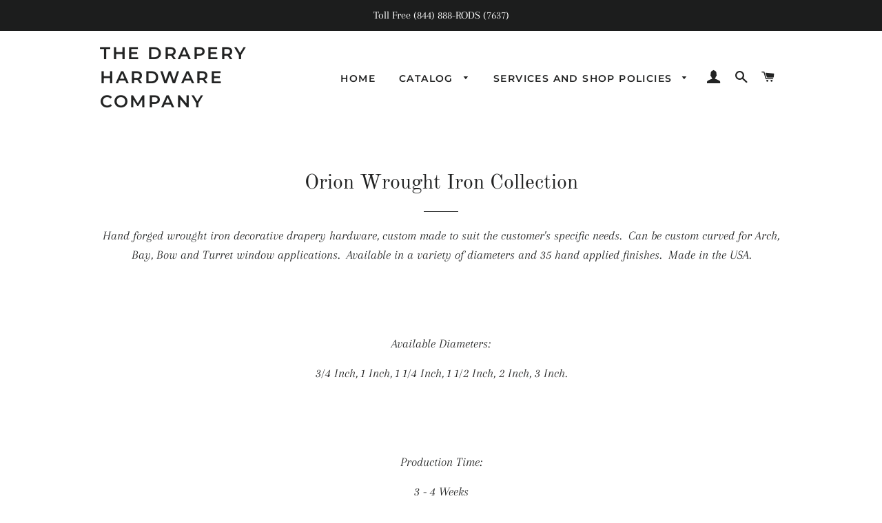

--- FILE ---
content_type: text/html; charset=utf-8
request_url: https://thedraperyhardwarecompany.com/collections/orion-drapery-hardware/3-inch-projection
body_size: 23427
content:
<!doctype html>
<html class="no-js" lang="en">
<head>

  <!-- Basic page needs ================================================== -->
  <meta charset="utf-8">
  <meta http-equiv="X-UA-Compatible" content="IE=edge,chrome=1">

  

  <!-- Title and description ================================================== -->
  <title>
  Orion Wrought Iron Collection &ndash; Tagged &quot;3 Inch Projection&quot; &ndash; The Drapery Hardware Company
  </title>

  
  <meta name="description" content="Hand forged wrought iron decorative drapery hardware, custom made to suit the customer&#39;s specific needs.  Can be custom curved for Arch, Bay, Bow and Turret window applications.  Available in a variety of diameters and 35 hand applied finishes.  Made in the USA. Available Diameters: 3/4 Inch, 1 Inch, 1 1/4 Inch, 1 1/2 ">
  

  <!-- Helpers ================================================== -->
  <!-- /snippets/social-meta-tags.liquid -->




<meta property="og:site_name" content="The Drapery Hardware Company">
<meta property="og:url" content="https://thedraperyhardwarecompany.com/collections/orion-drapery-hardware/3-inch-projection">
<meta property="og:title" content="Orion Wrought Iron Collection">
<meta property="og:type" content="product.group">
<meta property="og:description" content="Hand forged wrought iron decorative drapery hardware, custom made to suit the customer&#39;s specific needs.  Can be custom curved for Arch, Bay, Bow and Turret window applications.  Available in a variety of diameters and 35 hand applied finishes.  Made in the USA. Available Diameters: 3/4 Inch, 1 Inch, 1 1/4 Inch, 1 1/2 ">

<meta property="og:image" content="http://thedraperyhardwarecompany.com/cdn/shop/collections/E7D0CCCB-4799-4C3E-AE34-0F866133DDA0_1200x1200.jpg?v=1568377772">
<meta property="og:image:secure_url" content="https://thedraperyhardwarecompany.com/cdn/shop/collections/E7D0CCCB-4799-4C3E-AE34-0F866133DDA0_1200x1200.jpg?v=1568377772">


<meta name="twitter:card" content="summary_large_image">
<meta name="twitter:title" content="Orion Wrought Iron Collection">
<meta name="twitter:description" content="Hand forged wrought iron decorative drapery hardware, custom made to suit the customer&#39;s specific needs.  Can be custom curved for Arch, Bay, Bow and Turret window applications.  Available in a variety of diameters and 35 hand applied finishes.  Made in the USA. Available Diameters: 3/4 Inch, 1 Inch, 1 1/4 Inch, 1 1/2 ">

  <link rel="canonical" href="https://thedraperyhardwarecompany.com/collections/orion-drapery-hardware/3-inch-projection">
  <meta name="viewport" content="width=device-width,initial-scale=1,shrink-to-fit=no">
  <meta name="theme-color" content="#1c1d1d">

  <!-- CSS ================================================== -->
  <link href="//thedraperyhardwarecompany.com/cdn/shop/t/3/assets/timber.scss.css?v=98535143886096163551759332723" rel="stylesheet" type="text/css" media="all" />
  <link href="//thedraperyhardwarecompany.com/cdn/shop/t/3/assets/theme.scss.css?v=50551438177258705911759332723" rel="stylesheet" type="text/css" media="all" />

  <!-- Sections ================================================== -->
  <script>
    window.theme = window.theme || {};
    theme.strings = {
      zoomClose: "Close (Esc)",
      zoomPrev: "Previous (Left arrow key)",
      zoomNext: "Next (Right arrow key)",
      moneyFormat: "${{amount}}",
      addressError: "Error looking up that address",
      addressNoResults: "No results for that address",
      addressQueryLimit: "You have exceeded the Google API usage limit. Consider upgrading to a \u003ca href=\"https:\/\/developers.google.com\/maps\/premium\/usage-limits\"\u003ePremium Plan\u003c\/a\u003e.",
      authError: "There was a problem authenticating your Google Maps account.",
      cartEmpty: "Your cart is currently empty.",
      cartCookie: "Enable cookies to use the shopping cart",
      cartSavings: "You're saving [savings]"
    };
    theme.settings = {
      cartType: "drawer",
      gridType: "collage"
    };
  </script>

  <script src="//thedraperyhardwarecompany.com/cdn/shop/t/3/assets/jquery-2.2.3.min.js?v=58211863146907186831646757189" type="text/javascript"></script>

  <script src="//thedraperyhardwarecompany.com/cdn/shop/t/3/assets/lazysizes.min.js?v=155223123402716617051646757190" async="async"></script>

  <script src="//thedraperyhardwarecompany.com/cdn/shop/t/3/assets/theme.js?v=86456812446520509681646757209" defer="defer"></script>

  <!-- Header hook for plugins ================================================== -->
  <script>window.performance && window.performance.mark && window.performance.mark('shopify.content_for_header.start');</script><meta id="shopify-digital-wallet" name="shopify-digital-wallet" content="/7990870087/digital_wallets/dialog">
<meta name="shopify-checkout-api-token" content="dfa5ba99a76a70d4614211650bcf853f">
<meta id="in-context-paypal-metadata" data-shop-id="7990870087" data-venmo-supported="false" data-environment="production" data-locale="en_US" data-paypal-v4="true" data-currency="USD">
<link rel="alternate" type="application/atom+xml" title="Feed" href="/collections/orion-drapery-hardware/3-inch-projection.atom" />
<link rel="alternate" type="application/json+oembed" href="https://thedraperyhardwarecompany.com/collections/orion-drapery-hardware/3-inch-projection.oembed">
<script async="async" src="/checkouts/internal/preloads.js?locale=en-US"></script>
<link rel="preconnect" href="https://shop.app" crossorigin="anonymous">
<script async="async" src="https://shop.app/checkouts/internal/preloads.js?locale=en-US&shop_id=7990870087" crossorigin="anonymous"></script>
<script id="apple-pay-shop-capabilities" type="application/json">{"shopId":7990870087,"countryCode":"US","currencyCode":"USD","merchantCapabilities":["supports3DS"],"merchantId":"gid:\/\/shopify\/Shop\/7990870087","merchantName":"The Drapery Hardware Company","requiredBillingContactFields":["postalAddress","email","phone"],"requiredShippingContactFields":["postalAddress","email","phone"],"shippingType":"shipping","supportedNetworks":["visa","masterCard","amex","discover","elo","jcb"],"total":{"type":"pending","label":"The Drapery Hardware Company","amount":"1.00"},"shopifyPaymentsEnabled":true,"supportsSubscriptions":true}</script>
<script id="shopify-features" type="application/json">{"accessToken":"dfa5ba99a76a70d4614211650bcf853f","betas":["rich-media-storefront-analytics"],"domain":"thedraperyhardwarecompany.com","predictiveSearch":true,"shopId":7990870087,"locale":"en"}</script>
<script>var Shopify = Shopify || {};
Shopify.shop = "the-drapery-hardware-company.myshopify.com";
Shopify.locale = "en";
Shopify.currency = {"active":"USD","rate":"1.0"};
Shopify.country = "US";
Shopify.theme = {"name":"Brooklyn with Installments message","id":128969277605,"schema_name":"Brooklyn","schema_version":"13.1.1","theme_store_id":730,"role":"main"};
Shopify.theme.handle = "null";
Shopify.theme.style = {"id":null,"handle":null};
Shopify.cdnHost = "thedraperyhardwarecompany.com/cdn";
Shopify.routes = Shopify.routes || {};
Shopify.routes.root = "/";</script>
<script type="module">!function(o){(o.Shopify=o.Shopify||{}).modules=!0}(window);</script>
<script>!function(o){function n(){var o=[];function n(){o.push(Array.prototype.slice.apply(arguments))}return n.q=o,n}var t=o.Shopify=o.Shopify||{};t.loadFeatures=n(),t.autoloadFeatures=n()}(window);</script>
<script>
  window.ShopifyPay = window.ShopifyPay || {};
  window.ShopifyPay.apiHost = "shop.app\/pay";
  window.ShopifyPay.redirectState = null;
</script>
<script id="shop-js-analytics" type="application/json">{"pageType":"collection"}</script>
<script defer="defer" async type="module" src="//thedraperyhardwarecompany.com/cdn/shopifycloud/shop-js/modules/v2/client.init-shop-cart-sync_DRRuZ9Jb.en.esm.js"></script>
<script defer="defer" async type="module" src="//thedraperyhardwarecompany.com/cdn/shopifycloud/shop-js/modules/v2/chunk.common_Bq80O0pE.esm.js"></script>
<script type="module">
  await import("//thedraperyhardwarecompany.com/cdn/shopifycloud/shop-js/modules/v2/client.init-shop-cart-sync_DRRuZ9Jb.en.esm.js");
await import("//thedraperyhardwarecompany.com/cdn/shopifycloud/shop-js/modules/v2/chunk.common_Bq80O0pE.esm.js");

  window.Shopify.SignInWithShop?.initShopCartSync?.({"fedCMEnabled":true,"windoidEnabled":true});

</script>
<script>
  window.Shopify = window.Shopify || {};
  if (!window.Shopify.featureAssets) window.Shopify.featureAssets = {};
  window.Shopify.featureAssets['shop-js'] = {"shop-cart-sync":["modules/v2/client.shop-cart-sync_CY6GlUyO.en.esm.js","modules/v2/chunk.common_Bq80O0pE.esm.js"],"init-fed-cm":["modules/v2/client.init-fed-cm_rCPA2mwL.en.esm.js","modules/v2/chunk.common_Bq80O0pE.esm.js"],"shop-button":["modules/v2/client.shop-button_BbiiMs1V.en.esm.js","modules/v2/chunk.common_Bq80O0pE.esm.js"],"init-windoid":["modules/v2/client.init-windoid_CeH2ldPv.en.esm.js","modules/v2/chunk.common_Bq80O0pE.esm.js"],"init-shop-cart-sync":["modules/v2/client.init-shop-cart-sync_DRRuZ9Jb.en.esm.js","modules/v2/chunk.common_Bq80O0pE.esm.js"],"shop-cash-offers":["modules/v2/client.shop-cash-offers_DA_Qgce8.en.esm.js","modules/v2/chunk.common_Bq80O0pE.esm.js","modules/v2/chunk.modal_OrVZAp2A.esm.js"],"init-shop-email-lookup-coordinator":["modules/v2/client.init-shop-email-lookup-coordinator_Boi2XQpp.en.esm.js","modules/v2/chunk.common_Bq80O0pE.esm.js"],"shop-toast-manager":["modules/v2/client.shop-toast-manager_DFZ6KygB.en.esm.js","modules/v2/chunk.common_Bq80O0pE.esm.js"],"avatar":["modules/v2/client.avatar_BTnouDA3.en.esm.js"],"pay-button":["modules/v2/client.pay-button_Dggf_qxG.en.esm.js","modules/v2/chunk.common_Bq80O0pE.esm.js"],"init-customer-accounts-sign-up":["modules/v2/client.init-customer-accounts-sign-up_DBLY8aTL.en.esm.js","modules/v2/client.shop-login-button_DXWcN-dk.en.esm.js","modules/v2/chunk.common_Bq80O0pE.esm.js","modules/v2/chunk.modal_OrVZAp2A.esm.js"],"shop-login-button":["modules/v2/client.shop-login-button_DXWcN-dk.en.esm.js","modules/v2/chunk.common_Bq80O0pE.esm.js","modules/v2/chunk.modal_OrVZAp2A.esm.js"],"init-shop-for-new-customer-accounts":["modules/v2/client.init-shop-for-new-customer-accounts_C4srtWVy.en.esm.js","modules/v2/client.shop-login-button_DXWcN-dk.en.esm.js","modules/v2/chunk.common_Bq80O0pE.esm.js","modules/v2/chunk.modal_OrVZAp2A.esm.js"],"init-customer-accounts":["modules/v2/client.init-customer-accounts_B87wJPkU.en.esm.js","modules/v2/client.shop-login-button_DXWcN-dk.en.esm.js","modules/v2/chunk.common_Bq80O0pE.esm.js","modules/v2/chunk.modal_OrVZAp2A.esm.js"],"shop-follow-button":["modules/v2/client.shop-follow-button_73Y7kLC8.en.esm.js","modules/v2/chunk.common_Bq80O0pE.esm.js","modules/v2/chunk.modal_OrVZAp2A.esm.js"],"checkout-modal":["modules/v2/client.checkout-modal_cwDmpVG-.en.esm.js","modules/v2/chunk.common_Bq80O0pE.esm.js","modules/v2/chunk.modal_OrVZAp2A.esm.js"],"lead-capture":["modules/v2/client.lead-capture_BhKPkfCX.en.esm.js","modules/v2/chunk.common_Bq80O0pE.esm.js","modules/v2/chunk.modal_OrVZAp2A.esm.js"],"shop-login":["modules/v2/client.shop-login_DUQNAY7C.en.esm.js","modules/v2/chunk.common_Bq80O0pE.esm.js","modules/v2/chunk.modal_OrVZAp2A.esm.js"],"payment-terms":["modules/v2/client.payment-terms_vFzUuRO4.en.esm.js","modules/v2/chunk.common_Bq80O0pE.esm.js","modules/v2/chunk.modal_OrVZAp2A.esm.js"]};
</script>
<script>(function() {
  var isLoaded = false;
  function asyncLoad() {
    if (isLoaded) return;
    isLoaded = true;
    var urls = ["https:\/\/reviews.enormapps.com\/product-reviews\/frontend\/embed.js?shop=the-drapery-hardware-company.myshopify.com"];
    for (var i = 0; i < urls.length; i++) {
      var s = document.createElement('script');
      s.type = 'text/javascript';
      s.async = true;
      s.src = urls[i];
      var x = document.getElementsByTagName('script')[0];
      x.parentNode.insertBefore(s, x);
    }
  };
  if(window.attachEvent) {
    window.attachEvent('onload', asyncLoad);
  } else {
    window.addEventListener('load', asyncLoad, false);
  }
})();</script>
<script id="__st">var __st={"a":7990870087,"offset":-18000,"reqid":"3e94fcb0-924e-4cab-8ea1-cc53de216e61-1763722321","pageurl":"thedraperyhardwarecompany.com\/collections\/orion-drapery-hardware\/3-inch-projection","u":"b339147e67a6","p":"collection","rtyp":"collection","rid":94632869959};</script>
<script>window.ShopifyPaypalV4VisibilityTracking = true;</script>
<script id="captcha-bootstrap">!function(){'use strict';const t='contact',e='account',n='new_comment',o=[[t,t],['blogs',n],['comments',n],[t,'customer']],c=[[e,'customer_login'],[e,'guest_login'],[e,'recover_customer_password'],[e,'create_customer']],r=t=>t.map((([t,e])=>`form[action*='/${t}']:not([data-nocaptcha='true']) input[name='form_type'][value='${e}']`)).join(','),a=t=>()=>t?[...document.querySelectorAll(t)].map((t=>t.form)):[];function s(){const t=[...o],e=r(t);return a(e)}const i='password',u='form_key',d=['recaptcha-v3-token','g-recaptcha-response','h-captcha-response',i],f=()=>{try{return window.sessionStorage}catch{return}},m='__shopify_v',_=t=>t.elements[u];function p(t,e,n=!1){try{const o=window.sessionStorage,c=JSON.parse(o.getItem(e)),{data:r}=function(t){const{data:e,action:n}=t;return t[m]||n?{data:e,action:n}:{data:t,action:n}}(c);for(const[e,n]of Object.entries(r))t.elements[e]&&(t.elements[e].value=n);n&&o.removeItem(e)}catch(o){console.error('form repopulation failed',{error:o})}}const l='form_type',E='cptcha';function T(t){t.dataset[E]=!0}const w=window,h=w.document,L='Shopify',v='ce_forms',y='captcha';let A=!1;((t,e)=>{const n=(g='f06e6c50-85a8-45c8-87d0-21a2b65856fe',I='https://cdn.shopify.com/shopifycloud/storefront-forms-hcaptcha/ce_storefront_forms_captcha_hcaptcha.v1.5.2.iife.js',D={infoText:'Protected by hCaptcha',privacyText:'Privacy',termsText:'Terms'},(t,e,n)=>{const o=w[L][v],c=o.bindForm;if(c)return c(t,g,e,D).then(n);var r;o.q.push([[t,g,e,D],n]),r=I,A||(h.body.append(Object.assign(h.createElement('script'),{id:'captcha-provider',async:!0,src:r})),A=!0)});var g,I,D;w[L]=w[L]||{},w[L][v]=w[L][v]||{},w[L][v].q=[],w[L][y]=w[L][y]||{},w[L][y].protect=function(t,e){n(t,void 0,e),T(t)},Object.freeze(w[L][y]),function(t,e,n,w,h,L){const[v,y,A,g]=function(t,e,n){const i=e?o:[],u=t?c:[],d=[...i,...u],f=r(d),m=r(i),_=r(d.filter((([t,e])=>n.includes(e))));return[a(f),a(m),a(_),s()]}(w,h,L),I=t=>{const e=t.target;return e instanceof HTMLFormElement?e:e&&e.form},D=t=>v().includes(t);t.addEventListener('submit',(t=>{const e=I(t);if(!e)return;const n=D(e)&&!e.dataset.hcaptchaBound&&!e.dataset.recaptchaBound,o=_(e),c=g().includes(e)&&(!o||!o.value);(n||c)&&t.preventDefault(),c&&!n&&(function(t){try{if(!f())return;!function(t){const e=f();if(!e)return;const n=_(t);if(!n)return;const o=n.value;o&&e.removeItem(o)}(t);const e=Array.from(Array(32),(()=>Math.random().toString(36)[2])).join('');!function(t,e){_(t)||t.append(Object.assign(document.createElement('input'),{type:'hidden',name:u})),t.elements[u].value=e}(t,e),function(t,e){const n=f();if(!n)return;const o=[...t.querySelectorAll(`input[type='${i}']`)].map((({name:t})=>t)),c=[...d,...o],r={};for(const[a,s]of new FormData(t).entries())c.includes(a)||(r[a]=s);n.setItem(e,JSON.stringify({[m]:1,action:t.action,data:r}))}(t,e)}catch(e){console.error('failed to persist form',e)}}(e),e.submit())}));const S=(t,e)=>{t&&!t.dataset[E]&&(n(t,e.some((e=>e===t))),T(t))};for(const o of['focusin','change'])t.addEventListener(o,(t=>{const e=I(t);D(e)&&S(e,y())}));const B=e.get('form_key'),M=e.get(l),P=B&&M;t.addEventListener('DOMContentLoaded',(()=>{const t=y();if(P)for(const e of t)e.elements[l].value===M&&p(e,B);[...new Set([...A(),...v().filter((t=>'true'===t.dataset.shopifyCaptcha))])].forEach((e=>S(e,t)))}))}(h,new URLSearchParams(w.location.search),n,t,e,['guest_login'])})(!0,!0)}();</script>
<script integrity="sha256-52AcMU7V7pcBOXWImdc/TAGTFKeNjmkeM1Pvks/DTgc=" data-source-attribution="shopify.loadfeatures" defer="defer" src="//thedraperyhardwarecompany.com/cdn/shopifycloud/storefront/assets/storefront/load_feature-81c60534.js" crossorigin="anonymous"></script>
<script crossorigin="anonymous" defer="defer" src="//thedraperyhardwarecompany.com/cdn/shopifycloud/storefront/assets/shopify_pay/storefront-65b4c6d7.js?v=20250812"></script>
<script data-source-attribution="shopify.dynamic_checkout.dynamic.init">var Shopify=Shopify||{};Shopify.PaymentButton=Shopify.PaymentButton||{isStorefrontPortableWallets:!0,init:function(){window.Shopify.PaymentButton.init=function(){};var t=document.createElement("script");t.src="https://thedraperyhardwarecompany.com/cdn/shopifycloud/portable-wallets/latest/portable-wallets.en.js",t.type="module",document.head.appendChild(t)}};
</script>
<script data-source-attribution="shopify.dynamic_checkout.buyer_consent">
  function portableWalletsHideBuyerConsent(e){var t=document.getElementById("shopify-buyer-consent"),n=document.getElementById("shopify-subscription-policy-button");t&&n&&(t.classList.add("hidden"),t.setAttribute("aria-hidden","true"),n.removeEventListener("click",e))}function portableWalletsShowBuyerConsent(e){var t=document.getElementById("shopify-buyer-consent"),n=document.getElementById("shopify-subscription-policy-button");t&&n&&(t.classList.remove("hidden"),t.removeAttribute("aria-hidden"),n.addEventListener("click",e))}window.Shopify?.PaymentButton&&(window.Shopify.PaymentButton.hideBuyerConsent=portableWalletsHideBuyerConsent,window.Shopify.PaymentButton.showBuyerConsent=portableWalletsShowBuyerConsent);
</script>
<script data-source-attribution="shopify.dynamic_checkout.cart.bootstrap">document.addEventListener("DOMContentLoaded",(function(){function t(){return document.querySelector("shopify-accelerated-checkout-cart, shopify-accelerated-checkout")}if(t())Shopify.PaymentButton.init();else{new MutationObserver((function(e,n){t()&&(Shopify.PaymentButton.init(),n.disconnect())})).observe(document.body,{childList:!0,subtree:!0})}}));
</script>
<link id="shopify-accelerated-checkout-styles" rel="stylesheet" media="screen" href="https://thedraperyhardwarecompany.com/cdn/shopifycloud/portable-wallets/latest/accelerated-checkout-backwards-compat.css" crossorigin="anonymous">
<style id="shopify-accelerated-checkout-cart">
        #shopify-buyer-consent {
  margin-top: 1em;
  display: inline-block;
  width: 100%;
}

#shopify-buyer-consent.hidden {
  display: none;
}

#shopify-subscription-policy-button {
  background: none;
  border: none;
  padding: 0;
  text-decoration: underline;
  font-size: inherit;
  cursor: pointer;
}

#shopify-subscription-policy-button::before {
  box-shadow: none;
}

      </style>

<script>window.performance && window.performance.mark && window.performance.mark('shopify.content_for_header.end');</script>

  <script src="//thedraperyhardwarecompany.com/cdn/shop/t/3/assets/modernizr.min.js?v=21391054748206432451646757190" type="text/javascript"></script>

  
  

<link href="https://monorail-edge.shopifysvc.com" rel="dns-prefetch">
<script>(function(){if ("sendBeacon" in navigator && "performance" in window) {try {var session_token_from_headers = performance.getEntriesByType('navigation')[0].serverTiming.find(x => x.name == '_s').description;} catch {var session_token_from_headers = undefined;}var session_cookie_matches = document.cookie.match(/_shopify_s=([^;]*)/);var session_token_from_cookie = session_cookie_matches && session_cookie_matches.length === 2 ? session_cookie_matches[1] : "";var session_token = session_token_from_headers || session_token_from_cookie || "";function handle_abandonment_event(e) {var entries = performance.getEntries().filter(function(entry) {return /monorail-edge.shopifysvc.com/.test(entry.name);});if (!window.abandonment_tracked && entries.length === 0) {window.abandonment_tracked = true;var currentMs = Date.now();var navigation_start = performance.timing.navigationStart;var payload = {shop_id: 7990870087,url: window.location.href,navigation_start,duration: currentMs - navigation_start,session_token,page_type: "collection"};window.navigator.sendBeacon("https://monorail-edge.shopifysvc.com/v1/produce", JSON.stringify({schema_id: "online_store_buyer_site_abandonment/1.1",payload: payload,metadata: {event_created_at_ms: currentMs,event_sent_at_ms: currentMs}}));}}window.addEventListener('pagehide', handle_abandonment_event);}}());</script>
<script id="web-pixels-manager-setup">(function e(e,d,r,n,o){if(void 0===o&&(o={}),!Boolean(null===(a=null===(i=window.Shopify)||void 0===i?void 0:i.analytics)||void 0===a?void 0:a.replayQueue)){var i,a;window.Shopify=window.Shopify||{};var t=window.Shopify;t.analytics=t.analytics||{};var s=t.analytics;s.replayQueue=[],s.publish=function(e,d,r){return s.replayQueue.push([e,d,r]),!0};try{self.performance.mark("wpm:start")}catch(e){}var l=function(){var e={modern:/Edge?\/(1{2}[4-9]|1[2-9]\d|[2-9]\d{2}|\d{4,})\.\d+(\.\d+|)|Firefox\/(1{2}[4-9]|1[2-9]\d|[2-9]\d{2}|\d{4,})\.\d+(\.\d+|)|Chrom(ium|e)\/(9{2}|\d{3,})\.\d+(\.\d+|)|(Maci|X1{2}).+ Version\/(15\.\d+|(1[6-9]|[2-9]\d|\d{3,})\.\d+)([,.]\d+|)( \(\w+\)|)( Mobile\/\w+|) Safari\/|Chrome.+OPR\/(9{2}|\d{3,})\.\d+\.\d+|(CPU[ +]OS|iPhone[ +]OS|CPU[ +]iPhone|CPU IPhone OS|CPU iPad OS)[ +]+(15[._]\d+|(1[6-9]|[2-9]\d|\d{3,})[._]\d+)([._]\d+|)|Android:?[ /-](13[3-9]|1[4-9]\d|[2-9]\d{2}|\d{4,})(\.\d+|)(\.\d+|)|Android.+Firefox\/(13[5-9]|1[4-9]\d|[2-9]\d{2}|\d{4,})\.\d+(\.\d+|)|Android.+Chrom(ium|e)\/(13[3-9]|1[4-9]\d|[2-9]\d{2}|\d{4,})\.\d+(\.\d+|)|SamsungBrowser\/([2-9]\d|\d{3,})\.\d+/,legacy:/Edge?\/(1[6-9]|[2-9]\d|\d{3,})\.\d+(\.\d+|)|Firefox\/(5[4-9]|[6-9]\d|\d{3,})\.\d+(\.\d+|)|Chrom(ium|e)\/(5[1-9]|[6-9]\d|\d{3,})\.\d+(\.\d+|)([\d.]+$|.*Safari\/(?![\d.]+ Edge\/[\d.]+$))|(Maci|X1{2}).+ Version\/(10\.\d+|(1[1-9]|[2-9]\d|\d{3,})\.\d+)([,.]\d+|)( \(\w+\)|)( Mobile\/\w+|) Safari\/|Chrome.+OPR\/(3[89]|[4-9]\d|\d{3,})\.\d+\.\d+|(CPU[ +]OS|iPhone[ +]OS|CPU[ +]iPhone|CPU IPhone OS|CPU iPad OS)[ +]+(10[._]\d+|(1[1-9]|[2-9]\d|\d{3,})[._]\d+)([._]\d+|)|Android:?[ /-](13[3-9]|1[4-9]\d|[2-9]\d{2}|\d{4,})(\.\d+|)(\.\d+|)|Mobile Safari.+OPR\/([89]\d|\d{3,})\.\d+\.\d+|Android.+Firefox\/(13[5-9]|1[4-9]\d|[2-9]\d{2}|\d{4,})\.\d+(\.\d+|)|Android.+Chrom(ium|e)\/(13[3-9]|1[4-9]\d|[2-9]\d{2}|\d{4,})\.\d+(\.\d+|)|Android.+(UC? ?Browser|UCWEB|U3)[ /]?(15\.([5-9]|\d{2,})|(1[6-9]|[2-9]\d|\d{3,})\.\d+)\.\d+|SamsungBrowser\/(5\.\d+|([6-9]|\d{2,})\.\d+)|Android.+MQ{2}Browser\/(14(\.(9|\d{2,})|)|(1[5-9]|[2-9]\d|\d{3,})(\.\d+|))(\.\d+|)|K[Aa][Ii]OS\/(3\.\d+|([4-9]|\d{2,})\.\d+)(\.\d+|)/},d=e.modern,r=e.legacy,n=navigator.userAgent;return n.match(d)?"modern":n.match(r)?"legacy":"unknown"}(),u="modern"===l?"modern":"legacy",c=(null!=n?n:{modern:"",legacy:""})[u],f=function(e){return[e.baseUrl,"/wpm","/b",e.hashVersion,"modern"===e.buildTarget?"m":"l",".js"].join("")}({baseUrl:d,hashVersion:r,buildTarget:u}),m=function(e){var d=e.version,r=e.bundleTarget,n=e.surface,o=e.pageUrl,i=e.monorailEndpoint;return{emit:function(e){var a=e.status,t=e.errorMsg,s=(new Date).getTime(),l=JSON.stringify({metadata:{event_sent_at_ms:s},events:[{schema_id:"web_pixels_manager_load/3.1",payload:{version:d,bundle_target:r,page_url:o,status:a,surface:n,error_msg:t},metadata:{event_created_at_ms:s}}]});if(!i)return console&&console.warn&&console.warn("[Web Pixels Manager] No Monorail endpoint provided, skipping logging."),!1;try{return self.navigator.sendBeacon.bind(self.navigator)(i,l)}catch(e){}var u=new XMLHttpRequest;try{return u.open("POST",i,!0),u.setRequestHeader("Content-Type","text/plain"),u.send(l),!0}catch(e){return console&&console.warn&&console.warn("[Web Pixels Manager] Got an unhandled error while logging to Monorail."),!1}}}}({version:r,bundleTarget:l,surface:e.surface,pageUrl:self.location.href,monorailEndpoint:e.monorailEndpoint});try{o.browserTarget=l,function(e){var d=e.src,r=e.async,n=void 0===r||r,o=e.onload,i=e.onerror,a=e.sri,t=e.scriptDataAttributes,s=void 0===t?{}:t,l=document.createElement("script"),u=document.querySelector("head"),c=document.querySelector("body");if(l.async=n,l.src=d,a&&(l.integrity=a,l.crossOrigin="anonymous"),s)for(var f in s)if(Object.prototype.hasOwnProperty.call(s,f))try{l.dataset[f]=s[f]}catch(e){}if(o&&l.addEventListener("load",o),i&&l.addEventListener("error",i),u)u.appendChild(l);else{if(!c)throw new Error("Did not find a head or body element to append the script");c.appendChild(l)}}({src:f,async:!0,onload:function(){if(!function(){var e,d;return Boolean(null===(d=null===(e=window.Shopify)||void 0===e?void 0:e.analytics)||void 0===d?void 0:d.initialized)}()){var d=window.webPixelsManager.init(e)||void 0;if(d){var r=window.Shopify.analytics;r.replayQueue.forEach((function(e){var r=e[0],n=e[1],o=e[2];d.publishCustomEvent(r,n,o)})),r.replayQueue=[],r.publish=d.publishCustomEvent,r.visitor=d.visitor,r.initialized=!0}}},onerror:function(){return m.emit({status:"failed",errorMsg:"".concat(f," has failed to load")})},sri:function(e){var d=/^sha384-[A-Za-z0-9+/=]+$/;return"string"==typeof e&&d.test(e)}(c)?c:"",scriptDataAttributes:o}),m.emit({status:"loading"})}catch(e){m.emit({status:"failed",errorMsg:(null==e?void 0:e.message)||"Unknown error"})}}})({shopId: 7990870087,storefrontBaseUrl: "https://thedraperyhardwarecompany.com",extensionsBaseUrl: "https://extensions.shopifycdn.com/cdn/shopifycloud/web-pixels-manager",monorailEndpoint: "https://monorail-edge.shopifysvc.com/unstable/produce_batch",surface: "storefront-renderer",enabledBetaFlags: ["2dca8a86"],webPixelsConfigList: [{"id":"shopify-app-pixel","configuration":"{}","eventPayloadVersion":"v1","runtimeContext":"STRICT","scriptVersion":"0450","apiClientId":"shopify-pixel","type":"APP","privacyPurposes":["ANALYTICS","MARKETING"]},{"id":"shopify-custom-pixel","eventPayloadVersion":"v1","runtimeContext":"LAX","scriptVersion":"0450","apiClientId":"shopify-pixel","type":"CUSTOM","privacyPurposes":["ANALYTICS","MARKETING"]}],isMerchantRequest: false,initData: {"shop":{"name":"The Drapery Hardware Company","paymentSettings":{"currencyCode":"USD"},"myshopifyDomain":"the-drapery-hardware-company.myshopify.com","countryCode":"US","storefrontUrl":"https:\/\/thedraperyhardwarecompany.com"},"customer":null,"cart":null,"checkout":null,"productVariants":[],"purchasingCompany":null},},"https://thedraperyhardwarecompany.com/cdn","ae1676cfwd2530674p4253c800m34e853cb",{"modern":"","legacy":""},{"shopId":"7990870087","storefrontBaseUrl":"https:\/\/thedraperyhardwarecompany.com","extensionBaseUrl":"https:\/\/extensions.shopifycdn.com\/cdn\/shopifycloud\/web-pixels-manager","surface":"storefront-renderer","enabledBetaFlags":"[\"2dca8a86\"]","isMerchantRequest":"false","hashVersion":"ae1676cfwd2530674p4253c800m34e853cb","publish":"custom","events":"[[\"page_viewed\",{}],[\"collection_viewed\",{\"collection\":{\"id\":\"94632869959\",\"title\":\"Orion Wrought Iron Collection\",\"productVariants\":[{\"price\":{\"amount\":40.95,\"currencyCode\":\"USD\"},\"product\":{\"title\":\"Orion 1030 Round Bracket - 3 Inch Projection (Rod Diameters 3\/4 to 1 1\/2 Inches)\",\"vendor\":\"The Drapery Hardware Company\",\"id\":\"4224970981515\",\"untranslatedTitle\":\"Orion 1030 Round Bracket - 3 Inch Projection (Rod Diameters 3\/4 to 1 1\/2 Inches)\",\"url\":\"\/products\/orion-1030-round-bracket-3-inch-projection-rod-diameters-3-4-to-1-1-2-inches\",\"type\":\"\"},\"id\":\"30675305824395\",\"image\":{\"src\":\"\/\/thedraperyhardwarecompany.com\/cdn\/shop\/products\/CE6417A7-4CEF-4882-888C-E3C069767405.jpg?v=1571713758\"},\"sku\":\"O-1030RND-P3-0.75-14\",\"title\":\"3\/4 Inch \/ Black 14\",\"untranslatedTitle\":\"3\/4 Inch \/ Black 14\"}]}}]]"});</script><script>
  window.ShopifyAnalytics = window.ShopifyAnalytics || {};
  window.ShopifyAnalytics.meta = window.ShopifyAnalytics.meta || {};
  window.ShopifyAnalytics.meta.currency = 'USD';
  var meta = {"products":[{"id":4224970981515,"gid":"gid:\/\/shopify\/Product\/4224970981515","vendor":"The Drapery Hardware Company","type":"","variants":[{"id":30675305824395,"price":4095,"name":"Orion 1030 Round Bracket - 3 Inch Projection (Rod Diameters 3\/4 to 1 1\/2 Inches) - 3\/4 Inch \/ Black 14","public_title":"3\/4 Inch \/ Black 14","sku":"O-1030RND-P3-0.75-14"},{"id":30675305857163,"price":4095,"name":"Orion 1030 Round Bracket - 3 Inch Projection (Rod Diameters 3\/4 to 1 1\/2 Inches) - 3\/4 Inch \/ Brown 19","public_title":"3\/4 Inch \/ Brown 19","sku":"O-1030RND-P3-0.75-19"},{"id":30675305889931,"price":4095,"name":"Orion 1030 Round Bracket - 3 Inch Projection (Rod Diameters 3\/4 to 1 1\/2 Inches) - 3\/4 Inch \/ Light Brown 09","public_title":"3\/4 Inch \/ Light Brown 09","sku":"O-1030RND-P3-0.75-09"},{"id":30675305922699,"price":5145,"name":"Orion 1030 Round Bracket - 3 Inch Projection (Rod Diameters 3\/4 to 1 1\/2 Inches) - 3\/4 Inch \/ Old Black 01","public_title":"3\/4 Inch \/ Old Black 01","sku":"O-1030RND-P3-0.75-01"},{"id":30675305955467,"price":5145,"name":"Orion 1030 Round Bracket - 3 Inch Projection (Rod Diameters 3\/4 to 1 1\/2 Inches) - 3\/4 Inch \/ Antique Bronze 02","public_title":"3\/4 Inch \/ Antique Bronze 02","sku":"O-1030RND-P3-0.75-02"},{"id":30675305988235,"price":5145,"name":"Orion 1030 Round Bracket - 3 Inch Projection (Rod Diameters 3\/4 to 1 1\/2 Inches) - 3\/4 Inch \/ Naturelle 03","public_title":"3\/4 Inch \/ Naturelle 03","sku":"O-1030RND-P3-0.75-03"},{"id":30675306021003,"price":5145,"name":"Orion 1030 Round Bracket - 3 Inch Projection (Rod Diameters 3\/4 to 1 1\/2 Inches) - 3\/4 Inch \/ Rusty 04","public_title":"3\/4 Inch \/ Rusty 04","sku":"O-1030RND-P3-0.75-04"},{"id":30675306053771,"price":5145,"name":"Orion 1030 Round Bracket - 3 Inch Projection (Rod Diameters 3\/4 to 1 1\/2 Inches) - 3\/4 Inch \/ Antique Gold 06","public_title":"3\/4 Inch \/ Antique Gold 06","sku":"O-1030RND-P3-0.75-06"},{"id":30675306086539,"price":5145,"name":"Orion 1030 Round Bracket - 3 Inch Projection (Rod Diameters 3\/4 to 1 1\/2 Inches) - 3\/4 Inch \/ Rich Gold 07","public_title":"3\/4 Inch \/ Rich Gold 07","sku":"O-1030RND-P3-0.75-07"},{"id":30675306119307,"price":5145,"name":"Orion 1030 Round Bracket - 3 Inch Projection (Rod Diameters 3\/4 to 1 1\/2 Inches) - 3\/4 Inch \/ Antique Copper 10","public_title":"3\/4 Inch \/ Antique Copper 10","sku":"O-1030RND-P3-0.75-10"},{"id":30675306152075,"price":5145,"name":"Orion 1030 Round Bracket - 3 Inch Projection (Rod Diameters 3\/4 to 1 1\/2 Inches) - 3\/4 Inch \/ New Nickel 12","public_title":"3\/4 Inch \/ New Nickel 12","sku":"O-1030RND-P3-0.75-12"},{"id":30675306184843,"price":5145,"name":"Orion 1030 Round Bracket - 3 Inch Projection (Rod Diameters 3\/4 to 1 1\/2 Inches) - 3\/4 Inch \/ Soft Pewter 13","public_title":"3\/4 Inch \/ Soft Pewter 13","sku":"O-1030RND-P3-0.75-13"},{"id":30675306217611,"price":5145,"name":"Orion 1030 Round Bracket - 3 Inch Projection (Rod Diameters 3\/4 to 1 1\/2 Inches) - 3\/4 Inch \/ Bronze Vecchio 15","public_title":"3\/4 Inch \/ Bronze Vecchio 15","sku":"O-1030RND-P3-0.75-15"},{"id":30675306250379,"price":5145,"name":"Orion 1030 Round Bracket - 3 Inch Projection (Rod Diameters 3\/4 to 1 1\/2 Inches) - 3\/4 Inch \/ Burnt Silver 17","public_title":"3\/4 Inch \/ Burnt Silver 17","sku":"O-1030RND-P3-0.75-17"},{"id":30675306283147,"price":5145,"name":"Orion 1030 Round Bracket - 3 Inch Projection (Rod Diameters 3\/4 to 1 1\/2 Inches) - 3\/4 Inch \/ Antique White 20","public_title":"3\/4 Inch \/ Antique White 20","sku":"O-1030RND-P3-0.75-20"},{"id":30675306315915,"price":5145,"name":"Orion 1030 Round Bracket - 3 Inch Projection (Rod Diameters 3\/4 to 1 1\/2 Inches) - 3\/4 Inch \/ Ivory 32","public_title":"3\/4 Inch \/ Ivory 32","sku":"O-1030RND-P3-0.75-32"},{"id":30675306348683,"price":5145,"name":"Orion 1030 Round Bracket - 3 Inch Projection (Rod Diameters 3\/4 to 1 1\/2 Inches) - 3\/4 Inch \/ Pure White 33","public_title":"3\/4 Inch \/ Pure White 33","sku":"O-1030RND-P3-0.75-33"},{"id":30675306381451,"price":5145,"name":"Orion 1030 Round Bracket - 3 Inch Projection (Rod Diameters 3\/4 to 1 1\/2 Inches) - 3\/4 Inch \/ Oil Rubbed Bronze 34","public_title":"3\/4 Inch \/ Oil Rubbed Bronze 34","sku":"O-1030RND-P3-0.75-34"},{"id":30675306414219,"price":5145,"name":"Orion 1030 Round Bracket - 3 Inch Projection (Rod Diameters 3\/4 to 1 1\/2 Inches) - 3\/4 Inch \/ Metal Ore 35","public_title":"3\/4 Inch \/ Metal Ore 35","sku":"O-1030RND-P3-0.75-35"},{"id":30675306446987,"price":4095,"name":"Orion 1030 Round Bracket - 3 Inch Projection (Rod Diameters 3\/4 to 1 1\/2 Inches) - 1 Inch \/ Black 14","public_title":"1 Inch \/ Black 14","sku":"O-1030RND-P3-1.0-14"},{"id":30675306479755,"price":4095,"name":"Orion 1030 Round Bracket - 3 Inch Projection (Rod Diameters 3\/4 to 1 1\/2 Inches) - 1 Inch \/ Brown 19","public_title":"1 Inch \/ Brown 19","sku":"O-1030RND-P3-1.0-19"},{"id":30675306512523,"price":4095,"name":"Orion 1030 Round Bracket - 3 Inch Projection (Rod Diameters 3\/4 to 1 1\/2 Inches) - 1 Inch \/ Light Brown 09","public_title":"1 Inch \/ Light Brown 09","sku":"O-1030RND-P3-1.0-09"},{"id":30675306545291,"price":5145,"name":"Orion 1030 Round Bracket - 3 Inch Projection (Rod Diameters 3\/4 to 1 1\/2 Inches) - 1 Inch \/ Old Black 01","public_title":"1 Inch \/ Old Black 01","sku":"O-1030RND-P3-1.0-01"},{"id":30675306578059,"price":5145,"name":"Orion 1030 Round Bracket - 3 Inch Projection (Rod Diameters 3\/4 to 1 1\/2 Inches) - 1 Inch \/ Antique Bronze 02","public_title":"1 Inch \/ Antique Bronze 02","sku":"O-1030RND-P3-1.0-02"},{"id":30675306610827,"price":5145,"name":"Orion 1030 Round Bracket - 3 Inch Projection (Rod Diameters 3\/4 to 1 1\/2 Inches) - 1 Inch \/ Naturelle 03","public_title":"1 Inch \/ Naturelle 03","sku":"O-1030RND-P3-1.0-03"},{"id":30675306643595,"price":5145,"name":"Orion 1030 Round Bracket - 3 Inch Projection (Rod Diameters 3\/4 to 1 1\/2 Inches) - 1 Inch \/ Rusty 04","public_title":"1 Inch \/ Rusty 04","sku":"O-1030RND-P3-1.0-04"},{"id":30675306676363,"price":5145,"name":"Orion 1030 Round Bracket - 3 Inch Projection (Rod Diameters 3\/4 to 1 1\/2 Inches) - 1 Inch \/ Antique Gold 06","public_title":"1 Inch \/ Antique Gold 06","sku":"O-1030RND-P3-1.0-06"},{"id":30675306709131,"price":5145,"name":"Orion 1030 Round Bracket - 3 Inch Projection (Rod Diameters 3\/4 to 1 1\/2 Inches) - 1 Inch \/ Rich Gold 07","public_title":"1 Inch \/ Rich Gold 07","sku":"O-1030RND-P3–1.0-07"},{"id":30675306741899,"price":5145,"name":"Orion 1030 Round Bracket - 3 Inch Projection (Rod Diameters 3\/4 to 1 1\/2 Inches) - 1 Inch \/ Antique Copper 10","public_title":"1 Inch \/ Antique Copper 10","sku":"O-1030RND-P3-1.0-10"},{"id":30675306774667,"price":5145,"name":"Orion 1030 Round Bracket - 3 Inch Projection (Rod Diameters 3\/4 to 1 1\/2 Inches) - 1 Inch \/ New Nickel 12","public_title":"1 Inch \/ New Nickel 12","sku":"O-1030RND-P3-1.0-12"},{"id":30675306807435,"price":5145,"name":"Orion 1030 Round Bracket - 3 Inch Projection (Rod Diameters 3\/4 to 1 1\/2 Inches) - 1 Inch \/ Soft Pewter 13","public_title":"1 Inch \/ Soft Pewter 13","sku":"O-1030RND-P3-1.0-13"},{"id":30675306840203,"price":5145,"name":"Orion 1030 Round Bracket - 3 Inch Projection (Rod Diameters 3\/4 to 1 1\/2 Inches) - 1 Inch \/ Bronze Vecchio 15","public_title":"1 Inch \/ Bronze Vecchio 15","sku":"O-1030RND-P3-1.0-15"},{"id":30675306872971,"price":5145,"name":"Orion 1030 Round Bracket - 3 Inch Projection (Rod Diameters 3\/4 to 1 1\/2 Inches) - 1 Inch \/ Burnt Silver 17","public_title":"1 Inch \/ Burnt Silver 17","sku":"O-1030RND-P3-1.0-17"},{"id":30675306905739,"price":5145,"name":"Orion 1030 Round Bracket - 3 Inch Projection (Rod Diameters 3\/4 to 1 1\/2 Inches) - 1 Inch \/ Antique White 20","public_title":"1 Inch \/ Antique White 20","sku":"O-1030RND-P3-1.0-20"},{"id":30675306938507,"price":5145,"name":"Orion 1030 Round Bracket - 3 Inch Projection (Rod Diameters 3\/4 to 1 1\/2 Inches) - 1 Inch \/ Ivory 32","public_title":"1 Inch \/ Ivory 32","sku":"O-1030RND-P3-1.0-32"},{"id":30675306971275,"price":5145,"name":"Orion 1030 Round Bracket - 3 Inch Projection (Rod Diameters 3\/4 to 1 1\/2 Inches) - 1 Inch \/ Pure White 33","public_title":"1 Inch \/ Pure White 33","sku":"O-1030RND-P3-1.0-33"},{"id":30675307004043,"price":5145,"name":"Orion 1030 Round Bracket - 3 Inch Projection (Rod Diameters 3\/4 to 1 1\/2 Inches) - 1 Inch \/ Oil Rubbed Bronze 34","public_title":"1 Inch \/ Oil Rubbed Bronze 34","sku":"O-1030RND-P3-1.0-34"},{"id":30675307036811,"price":5145,"name":"Orion 1030 Round Bracket - 3 Inch Projection (Rod Diameters 3\/4 to 1 1\/2 Inches) - 1 Inch \/ Metal Ore 35","public_title":"1 Inch \/ Metal Ore 35","sku":"O-1030RND-P3-1.0-35"},{"id":30675307069579,"price":4095,"name":"Orion 1030 Round Bracket - 3 Inch Projection (Rod Diameters 3\/4 to 1 1\/2 Inches) - 1 1\/4 Inch \/ Black 14","public_title":"1 1\/4 Inch \/ Black 14","sku":"O-1030RND-P3-1.25-14"},{"id":30675307102347,"price":4095,"name":"Orion 1030 Round Bracket - 3 Inch Projection (Rod Diameters 3\/4 to 1 1\/2 Inches) - 1 1\/4 Inch \/ Brown 19","public_title":"1 1\/4 Inch \/ Brown 19","sku":"O-1030RND-P3-1.25-19"},{"id":30675307135115,"price":4095,"name":"Orion 1030 Round Bracket - 3 Inch Projection (Rod Diameters 3\/4 to 1 1\/2 Inches) - 1 1\/4 Inch \/ Light Brown 09","public_title":"1 1\/4 Inch \/ Light Brown 09","sku":"O-1030RND-P3-1.25-09"},{"id":30675307167883,"price":5145,"name":"Orion 1030 Round Bracket - 3 Inch Projection (Rod Diameters 3\/4 to 1 1\/2 Inches) - 1 1\/4 Inch \/ Old Black 01","public_title":"1 1\/4 Inch \/ Old Black 01","sku":"O-1030RND-P3-1.25-01"},{"id":30675307200651,"price":5145,"name":"Orion 1030 Round Bracket - 3 Inch Projection (Rod Diameters 3\/4 to 1 1\/2 Inches) - 1 1\/4 Inch \/ Antique Bronze 02","public_title":"1 1\/4 Inch \/ Antique Bronze 02","sku":"O-1030RND-P3-1.25-02"},{"id":30675307233419,"price":5145,"name":"Orion 1030 Round Bracket - 3 Inch Projection (Rod Diameters 3\/4 to 1 1\/2 Inches) - 1 1\/4 Inch \/ Naturelle 03","public_title":"1 1\/4 Inch \/ Naturelle 03","sku":"O-1030RND-P3-1.25-03"},{"id":30675307266187,"price":5145,"name":"Orion 1030 Round Bracket - 3 Inch Projection (Rod Diameters 3\/4 to 1 1\/2 Inches) - 1 1\/4 Inch \/ Rusty 04","public_title":"1 1\/4 Inch \/ Rusty 04","sku":"O-1030RND-P3-1.25-04"},{"id":30675307298955,"price":5145,"name":"Orion 1030 Round Bracket - 3 Inch Projection (Rod Diameters 3\/4 to 1 1\/2 Inches) - 1 1\/4 Inch \/ Antique Gold 06","public_title":"1 1\/4 Inch \/ Antique Gold 06","sku":"O-1030RND-P3-1.25-06"},{"id":30675307331723,"price":5145,"name":"Orion 1030 Round Bracket - 3 Inch Projection (Rod Diameters 3\/4 to 1 1\/2 Inches) - 1 1\/4 Inch \/ Rich Gold 07","public_title":"1 1\/4 Inch \/ Rich Gold 07","sku":"O-1030RND-P3-1.25-07"},{"id":30675307364491,"price":5145,"name":"Orion 1030 Round Bracket - 3 Inch Projection (Rod Diameters 3\/4 to 1 1\/2 Inches) - 1 1\/4 Inch \/ Antique Copper 10","public_title":"1 1\/4 Inch \/ Antique Copper 10","sku":"O-1030RND-P3-1.25-10"},{"id":30675307397259,"price":5145,"name":"Orion 1030 Round Bracket - 3 Inch Projection (Rod Diameters 3\/4 to 1 1\/2 Inches) - 1 1\/4 Inch \/ New Nickel 12","public_title":"1 1\/4 Inch \/ New Nickel 12","sku":"O-1030RND-P3-1.25-12"},{"id":30675307430027,"price":5145,"name":"Orion 1030 Round Bracket - 3 Inch Projection (Rod Diameters 3\/4 to 1 1\/2 Inches) - 1 1\/4 Inch \/ Soft Pewter 13","public_title":"1 1\/4 Inch \/ Soft Pewter 13","sku":"O-1030RND-P3-1.25-13"},{"id":30675307462795,"price":5145,"name":"Orion 1030 Round Bracket - 3 Inch Projection (Rod Diameters 3\/4 to 1 1\/2 Inches) - 1 1\/4 Inch \/ Bronze Vecchio 15","public_title":"1 1\/4 Inch \/ Bronze Vecchio 15","sku":"O-1030RND-P3-1.25-15"},{"id":30675307495563,"price":5145,"name":"Orion 1030 Round Bracket - 3 Inch Projection (Rod Diameters 3\/4 to 1 1\/2 Inches) - 1 1\/4 Inch \/ Burnt Silver 17","public_title":"1 1\/4 Inch \/ Burnt Silver 17","sku":"O-1030RND-P3-1.25-17"},{"id":30675307528331,"price":5145,"name":"Orion 1030 Round Bracket - 3 Inch Projection (Rod Diameters 3\/4 to 1 1\/2 Inches) - 1 1\/4 Inch \/ Antique White 20","public_title":"1 1\/4 Inch \/ Antique White 20","sku":"O-1030RND-P3-1.25-20"},{"id":30675307561099,"price":5145,"name":"Orion 1030 Round Bracket - 3 Inch Projection (Rod Diameters 3\/4 to 1 1\/2 Inches) - 1 1\/4 Inch \/ Ivory 32","public_title":"1 1\/4 Inch \/ Ivory 32","sku":"O-1030RND-P3-1.25-32"},{"id":30675307593867,"price":5145,"name":"Orion 1030 Round Bracket - 3 Inch Projection (Rod Diameters 3\/4 to 1 1\/2 Inches) - 1 1\/4 Inch \/ Pure White 33","public_title":"1 1\/4 Inch \/ Pure White 33","sku":"O-1030RND-P3-1.25-33"},{"id":30675307626635,"price":5145,"name":"Orion 1030 Round Bracket - 3 Inch Projection (Rod Diameters 3\/4 to 1 1\/2 Inches) - 1 1\/4 Inch \/ Oil Rubbed Bronze 34","public_title":"1 1\/4 Inch \/ Oil Rubbed Bronze 34","sku":"O-1030RND-P3-1.25-34"},{"id":30675307659403,"price":5145,"name":"Orion 1030 Round Bracket - 3 Inch Projection (Rod Diameters 3\/4 to 1 1\/2 Inches) - 1 1\/4 Inch \/ Metal Ore 35","public_title":"1 1\/4 Inch \/ Metal Ore 35","sku":"O-1030RND-P3-1.25-35"},{"id":30675307692171,"price":4095,"name":"Orion 1030 Round Bracket - 3 Inch Projection (Rod Diameters 3\/4 to 1 1\/2 Inches) - 1 1\/2 Inch \/ Black 14","public_title":"1 1\/2 Inch \/ Black 14","sku":"O-1030RND-P3-1.50-14"},{"id":30675307724939,"price":4095,"name":"Orion 1030 Round Bracket - 3 Inch Projection (Rod Diameters 3\/4 to 1 1\/2 Inches) - 1 1\/2 Inch \/ Brown 19","public_title":"1 1\/2 Inch \/ Brown 19","sku":"O-1030RND-P3-1.50-19"},{"id":30675307757707,"price":4095,"name":"Orion 1030 Round Bracket - 3 Inch Projection (Rod Diameters 3\/4 to 1 1\/2 Inches) - 1 1\/2 Inch \/ Light Brown 09","public_title":"1 1\/2 Inch \/ Light Brown 09","sku":"O-1030RND-P3-1.50-09"},{"id":30675307790475,"price":5145,"name":"Orion 1030 Round Bracket - 3 Inch Projection (Rod Diameters 3\/4 to 1 1\/2 Inches) - 1 1\/2 Inch \/ Old Black 01","public_title":"1 1\/2 Inch \/ Old Black 01","sku":"O-1030RND-P3-1.50-01"},{"id":30675307823243,"price":5145,"name":"Orion 1030 Round Bracket - 3 Inch Projection (Rod Diameters 3\/4 to 1 1\/2 Inches) - 1 1\/2 Inch \/ Antique Bronze 02","public_title":"1 1\/2 Inch \/ Antique Bronze 02","sku":"O-1030RND-P3-1.50-02"},{"id":30675307856011,"price":5145,"name":"Orion 1030 Round Bracket - 3 Inch Projection (Rod Diameters 3\/4 to 1 1\/2 Inches) - 1 1\/2 Inch \/ Naturelle 03","public_title":"1 1\/2 Inch \/ Naturelle 03","sku":"O-1030RND-P3-1.50-03"},{"id":30675307888779,"price":5145,"name":"Orion 1030 Round Bracket - 3 Inch Projection (Rod Diameters 3\/4 to 1 1\/2 Inches) - 1 1\/2 Inch \/ Rusty 04","public_title":"1 1\/2 Inch \/ Rusty 04","sku":"O-1030RND-P3-1.50-04"},{"id":30675307921547,"price":5145,"name":"Orion 1030 Round Bracket - 3 Inch Projection (Rod Diameters 3\/4 to 1 1\/2 Inches) - 1 1\/2 Inch \/ Antique Gold 06","public_title":"1 1\/2 Inch \/ Antique Gold 06","sku":"O-1030RND-P3-1.50-06"},{"id":30675307954315,"price":5145,"name":"Orion 1030 Round Bracket - 3 Inch Projection (Rod Diameters 3\/4 to 1 1\/2 Inches) - 1 1\/2 Inch \/ Rich Gold 07","public_title":"1 1\/2 Inch \/ Rich Gold 07","sku":"O-1030RND-P3-1.50-07"},{"id":30675307987083,"price":5145,"name":"Orion 1030 Round Bracket - 3 Inch Projection (Rod Diameters 3\/4 to 1 1\/2 Inches) - 1 1\/2 Inch \/ Antique Copper 10","public_title":"1 1\/2 Inch \/ Antique Copper 10","sku":"O-1030RND-P3-1.50-10"},{"id":30675308019851,"price":5145,"name":"Orion 1030 Round Bracket - 3 Inch Projection (Rod Diameters 3\/4 to 1 1\/2 Inches) - 1 1\/2 Inch \/ New Nickel 12","public_title":"1 1\/2 Inch \/ New Nickel 12","sku":"O-1030RND-P3-1.50-12"},{"id":30675308052619,"price":5145,"name":"Orion 1030 Round Bracket - 3 Inch Projection (Rod Diameters 3\/4 to 1 1\/2 Inches) - 1 1\/2 Inch \/ Soft Pewter 13","public_title":"1 1\/2 Inch \/ Soft Pewter 13","sku":"O-1030RND-P3-1.50-13"},{"id":30675308085387,"price":5145,"name":"Orion 1030 Round Bracket - 3 Inch Projection (Rod Diameters 3\/4 to 1 1\/2 Inches) - 1 1\/2 Inch \/ Bronze Vecchio 15","public_title":"1 1\/2 Inch \/ Bronze Vecchio 15","sku":"O-1030RND-P3-1.50-15"},{"id":30675308118155,"price":5145,"name":"Orion 1030 Round Bracket - 3 Inch Projection (Rod Diameters 3\/4 to 1 1\/2 Inches) - 1 1\/2 Inch \/ Burnt Silver 17","public_title":"1 1\/2 Inch \/ Burnt Silver 17","sku":"O-1030RND-P3-1.50-17"},{"id":30675308150923,"price":5145,"name":"Orion 1030 Round Bracket - 3 Inch Projection (Rod Diameters 3\/4 to 1 1\/2 Inches) - 1 1\/2 Inch \/ Antique White 20","public_title":"1 1\/2 Inch \/ Antique White 20","sku":"O-1030RND-P3-1.50-20"},{"id":30675308183691,"price":5145,"name":"Orion 1030 Round Bracket - 3 Inch Projection (Rod Diameters 3\/4 to 1 1\/2 Inches) - 1 1\/2 Inch \/ Ivory 32","public_title":"1 1\/2 Inch \/ Ivory 32","sku":"O-1030RND-P3-1.50-32"},{"id":30675308216459,"price":5145,"name":"Orion 1030 Round Bracket - 3 Inch Projection (Rod Diameters 3\/4 to 1 1\/2 Inches) - 1 1\/2 Inch \/ Pure White 33","public_title":"1 1\/2 Inch \/ Pure White 33","sku":"O-1030RND-P3-1.50-33"},{"id":30675308249227,"price":5145,"name":"Orion 1030 Round Bracket - 3 Inch Projection (Rod Diameters 3\/4 to 1 1\/2 Inches) - 1 1\/2 Inch \/ Oil Rubbed Bronze 34","public_title":"1 1\/2 Inch \/ Oil Rubbed Bronze 34","sku":"O-1030RND-P3-1.50-34"},{"id":30675308281995,"price":5145,"name":"Orion 1030 Round Bracket - 3 Inch Projection (Rod Diameters 3\/4 to 1 1\/2 Inches) - 1 1\/2 Inch \/ Metal Ore 35","public_title":"1 1\/2 Inch \/ Metal Ore 35","sku":"O-1030RND-P3-1.50-35"}],"remote":false}],"page":{"pageType":"collection","resourceType":"collection","resourceId":94632869959}};
  for (var attr in meta) {
    window.ShopifyAnalytics.meta[attr] = meta[attr];
  }
</script>
<script class="analytics">
  (function () {
    var customDocumentWrite = function(content) {
      var jquery = null;

      if (window.jQuery) {
        jquery = window.jQuery;
      } else if (window.Checkout && window.Checkout.$) {
        jquery = window.Checkout.$;
      }

      if (jquery) {
        jquery('body').append(content);
      }
    };

    var hasLoggedConversion = function(token) {
      if (token) {
        return document.cookie.indexOf('loggedConversion=' + token) !== -1;
      }
      return false;
    }

    var setCookieIfConversion = function(token) {
      if (token) {
        var twoMonthsFromNow = new Date(Date.now());
        twoMonthsFromNow.setMonth(twoMonthsFromNow.getMonth() + 2);

        document.cookie = 'loggedConversion=' + token + '; expires=' + twoMonthsFromNow;
      }
    }

    var trekkie = window.ShopifyAnalytics.lib = window.trekkie = window.trekkie || [];
    if (trekkie.integrations) {
      return;
    }
    trekkie.methods = [
      'identify',
      'page',
      'ready',
      'track',
      'trackForm',
      'trackLink'
    ];
    trekkie.factory = function(method) {
      return function() {
        var args = Array.prototype.slice.call(arguments);
        args.unshift(method);
        trekkie.push(args);
        return trekkie;
      };
    };
    for (var i = 0; i < trekkie.methods.length; i++) {
      var key = trekkie.methods[i];
      trekkie[key] = trekkie.factory(key);
    }
    trekkie.load = function(config) {
      trekkie.config = config || {};
      trekkie.config.initialDocumentCookie = document.cookie;
      var first = document.getElementsByTagName('script')[0];
      var script = document.createElement('script');
      script.type = 'text/javascript';
      script.onerror = function(e) {
        var scriptFallback = document.createElement('script');
        scriptFallback.type = 'text/javascript';
        scriptFallback.onerror = function(error) {
                var Monorail = {
      produce: function produce(monorailDomain, schemaId, payload) {
        var currentMs = new Date().getTime();
        var event = {
          schema_id: schemaId,
          payload: payload,
          metadata: {
            event_created_at_ms: currentMs,
            event_sent_at_ms: currentMs
          }
        };
        return Monorail.sendRequest("https://" + monorailDomain + "/v1/produce", JSON.stringify(event));
      },
      sendRequest: function sendRequest(endpointUrl, payload) {
        // Try the sendBeacon API
        if (window && window.navigator && typeof window.navigator.sendBeacon === 'function' && typeof window.Blob === 'function' && !Monorail.isIos12()) {
          var blobData = new window.Blob([payload], {
            type: 'text/plain'
          });

          if (window.navigator.sendBeacon(endpointUrl, blobData)) {
            return true;
          } // sendBeacon was not successful

        } // XHR beacon

        var xhr = new XMLHttpRequest();

        try {
          xhr.open('POST', endpointUrl);
          xhr.setRequestHeader('Content-Type', 'text/plain');
          xhr.send(payload);
        } catch (e) {
          console.log(e);
        }

        return false;
      },
      isIos12: function isIos12() {
        return window.navigator.userAgent.lastIndexOf('iPhone; CPU iPhone OS 12_') !== -1 || window.navigator.userAgent.lastIndexOf('iPad; CPU OS 12_') !== -1;
      }
    };
    Monorail.produce('monorail-edge.shopifysvc.com',
      'trekkie_storefront_load_errors/1.1',
      {shop_id: 7990870087,
      theme_id: 128969277605,
      app_name: "storefront",
      context_url: window.location.href,
      source_url: "//thedraperyhardwarecompany.com/cdn/s/trekkie.storefront.308893168db1679b4a9f8a086857af995740364f.min.js"});

        };
        scriptFallback.async = true;
        scriptFallback.src = '//thedraperyhardwarecompany.com/cdn/s/trekkie.storefront.308893168db1679b4a9f8a086857af995740364f.min.js';
        first.parentNode.insertBefore(scriptFallback, first);
      };
      script.async = true;
      script.src = '//thedraperyhardwarecompany.com/cdn/s/trekkie.storefront.308893168db1679b4a9f8a086857af995740364f.min.js';
      first.parentNode.insertBefore(script, first);
    };
    trekkie.load(
      {"Trekkie":{"appName":"storefront","development":false,"defaultAttributes":{"shopId":7990870087,"isMerchantRequest":null,"themeId":128969277605,"themeCityHash":"10305900716877865643","contentLanguage":"en","currency":"USD","eventMetadataId":"ce473bb0-eece-4d5b-9a83-1a32c9e9a2e5"},"isServerSideCookieWritingEnabled":true,"monorailRegion":"shop_domain","enabledBetaFlags":["f0df213a"]},"Session Attribution":{},"S2S":{"facebookCapiEnabled":false,"source":"trekkie-storefront-renderer","apiClientId":580111}}
    );

    var loaded = false;
    trekkie.ready(function() {
      if (loaded) return;
      loaded = true;

      window.ShopifyAnalytics.lib = window.trekkie;

      var originalDocumentWrite = document.write;
      document.write = customDocumentWrite;
      try { window.ShopifyAnalytics.merchantGoogleAnalytics.call(this); } catch(error) {};
      document.write = originalDocumentWrite;

      window.ShopifyAnalytics.lib.page(null,{"pageType":"collection","resourceType":"collection","resourceId":94632869959,"shopifyEmitted":true});

      var match = window.location.pathname.match(/checkouts\/(.+)\/(thank_you|post_purchase)/)
      var token = match? match[1]: undefined;
      if (!hasLoggedConversion(token)) {
        setCookieIfConversion(token);
        window.ShopifyAnalytics.lib.track("Viewed Product Category",{"currency":"USD","category":"Collection: orion-drapery-hardware","collectionName":"orion-drapery-hardware","collectionId":94632869959,"nonInteraction":true},undefined,undefined,{"shopifyEmitted":true});
      }
    });


        var eventsListenerScript = document.createElement('script');
        eventsListenerScript.async = true;
        eventsListenerScript.src = "//thedraperyhardwarecompany.com/cdn/shopifycloud/storefront/assets/shop_events_listener-3da45d37.js";
        document.getElementsByTagName('head')[0].appendChild(eventsListenerScript);

})();</script>
<script
  defer
  src="https://thedraperyhardwarecompany.com/cdn/shopifycloud/perf-kit/shopify-perf-kit-2.1.2.min.js"
  data-application="storefront-renderer"
  data-shop-id="7990870087"
  data-render-region="gcp-us-central1"
  data-page-type="collection"
  data-theme-instance-id="128969277605"
  data-theme-name="Brooklyn"
  data-theme-version="13.1.1"
  data-monorail-region="shop_domain"
  data-resource-timing-sampling-rate="10"
  data-shs="true"
  data-shs-beacon="true"
  data-shs-export-with-fetch="true"
  data-shs-logs-sample-rate="1"
></script>
</head>


<body id="orion-wrought-iron-collection" class="template-collection">

  <div id="shopify-section-header" class="shopify-section"><style>
  .site-header__logo img {
    max-width: 180px;
  }

  @media screen and (max-width: 768px) {
    .site-header__logo img {
      max-width: 100%;
    }
  }
</style>

<div data-section-id="header" data-section-type="header-section" data-template="collection">
  <div id="NavDrawer" class="drawer drawer--left">
      <div class="drawer__inner drawer-left__inner">

    

    <ul class="mobile-nav">
      
        

          <li class="mobile-nav__item">
            <a
              href="/"
              class="mobile-nav__link"
              >
                Home
            </a>
          </li>

        
      
        
          <li class="mobile-nav__item">
            <div class="mobile-nav__has-sublist">
              <a
                href="/collections/all"
                class="mobile-nav__link"
                id="Label-2"
                >Catalog</a>
              <div class="mobile-nav__toggle">
                <button type="button" class="mobile-nav__toggle-btn icon-fallback-text" aria-controls="Linklist-2" aria-expanded="false">
                  <span class="icon-fallback-text mobile-nav__toggle-open">
                    <span class="icon icon-plus" aria-hidden="true"></span>
                    <span class="fallback-text">Expand submenu Catalog</span>
                  </span>
                  <span class="icon-fallback-text mobile-nav__toggle-close">
                    <span class="icon icon-minus" aria-hidden="true"></span>
                    <span class="fallback-text">Collapse submenu Catalog</span>
                  </span>
                </button>
              </div>
            </div>
            <ul class="mobile-nav__sublist" id="Linklist-2" aria-labelledby="Label-2" role="navigation">
              
              
                
                <li class="mobile-nav__item">
                  <a
                    href="/pages/custom-curved-and-bent-rods"
                    class="mobile-nav__link"
                    >
                      Custom Curved and Bent Rods
                  </a>
                </li>
                
              
                
                <li class="mobile-nav__item">
                  <a
                    href="/pages/custom-rod-quote-request"
                    class="mobile-nav__link"
                    >
                      Custom Curved Rod Quote Request
                  </a>
                </li>
                
              
                
                <li class="mobile-nav__item">
                  <a
                    href="/collections"
                    class="mobile-nav__link"
                    >
                      All Collections
                  </a>
                </li>
                
              
                
                <li class="mobile-nav__item">
                  <a
                    href="/collections/kirsch-architrac"
                    class="mobile-nav__link"
                    >
                      Kirsch Architrac Custom Traverse Rods
                  </a>
                </li>
                
              
                
                <li class="mobile-nav__item">
                  <a
                    href="/collections/kirsch-basic-traverse-rods"
                    class="mobile-nav__link"
                    >
                      Kirsch Basic Traverse Rods
                  </a>
                </li>
                
              
                
                <li class="mobile-nav__item">
                  <a
                    href="/collections/kirsch-arch-lock-seam-and-valance-rods"
                    class="mobile-nav__link"
                    >
                      Kirsch Lockseam and Valance Rods
                  </a>
                </li>
                
              
                
                <li class="mobile-nav__item">
                  <a
                    href="/collections/kirsch-spring-tension-rods/Kirsch+Spring-Tension-Rods+Sash-Rods"
                    class="mobile-nav__link"
                    >
                      Kirsch Spring Tension and Sash Rods
                  </a>
                </li>
                
              
                
                <li class="mobile-nav__item">
                  <a
                    href="/collections/kirsch-1-inch-designer-metals"
                    class="mobile-nav__link"
                    >
                      Kirsch Designer Metals - 1 Inch
                  </a>
                </li>
                
              
                
                <li class="mobile-nav__item">
                  <a
                    href="/collections/kirsch-1-3-8-inch-designer-metals"
                    class="mobile-nav__link"
                    >
                      Kirsch Designer Metals - 1 3/8 Inch
                  </a>
                </li>
                
              
                
                <li class="mobile-nav__item">
                  <a
                    href="/collections/kirsch-2-inch-wood-trends"
                    class="mobile-nav__link"
                    >
                      Kirsch Wood Trends Collection - 1 3/8 Inch
                  </a>
                </li>
                
              
                
                <li class="mobile-nav__item">
                  <a
                    href="/collections/kirsch-2-inch-wood-trends-collection"
                    class="mobile-nav__link"
                    >
                      Kirsch Wood Trends Collection - 2 Inch
                  </a>
                </li>
                
              
                
                <li class="mobile-nav__item">
                  <a
                    href="/collections/kirsch-wrought-iron"
                    class="mobile-nav__link"
                    >
                      Kirsch Wrought Iron Collection - 1 Inch
                  </a>
                </li>
                
              
                
                <li class="mobile-nav__item">
                  <a
                    href="/collections/kirsch-1-3-8-inch-wrought-iron-collection"
                    class="mobile-nav__link"
                    >
                      Kirsch Wrought Iron Collection - 1 3/8 Inch
                  </a>
                </li>
                
              
                
                <li class="mobile-nav__item">
                  <a
                    href="/collections/orion-bohemia-collection/Orion+Bohemia+Crystal"
                    class="mobile-nav__link"
                    >
                      Orion Bohemia Collection
                  </a>
                </li>
                
              
                
                <li class="mobile-nav__item">
                  <a
                    href="/collections/orion-italian-collection"
                    class="mobile-nav__link"
                    >
                      Orion Italian Collection
                  </a>
                </li>
                
              
                
                <li class="mobile-nav__item">
                  <a
                    href="/collections/orion-drapery-hardware"
                    class="mobile-nav__link"
                    aria-current="page">
                      Orion Wrought Iron Collection
                  </a>
                </li>
                
              
                
                <li class="mobile-nav__item">
                  <a
                    href="/collections/vesta-apollo-collection"
                    class="mobile-nav__link"
                    >
                      Vesta Apollo Collection
                  </a>
                </li>
                
              
                
                <li class="mobile-nav__item">
                  <a
                    href="/collections/vesta-crystalene-collection"
                    class="mobile-nav__link"
                    >
                      Vesta Crystalene Collection
                  </a>
                </li>
                
              
                
                <li class="mobile-nav__item">
                  <a
                    href="/collections/vesta-european-elegance"
                    class="mobile-nav__link"
                    >
                      Vesta European Elegance Collection
                  </a>
                </li>
                
              
                
                <li class="mobile-nav__item">
                  <a
                    href="/collections/vesta-helena-collection/Vesta+Helena+2-Inch"
                    class="mobile-nav__link"
                    >
                      Vesta Helena Collection
                  </a>
                </li>
                
              
                
                <li class="mobile-nav__item">
                  <a
                    href="/collections/vesta-mistral-collection/3%2F8-Inch+Mistral+Vesta"
                    class="mobile-nav__link"
                    >
                      Vesta Mistral Collection
                  </a>
                </li>
                
              
                
                <li class="mobile-nav__item">
                  <a
                    href="/collections/vesta-royal-britannica-collection"
                    class="mobile-nav__link"
                    >
                      Vesta Royal Britannica Collection
                  </a>
                </li>
                
              
            </ul>
          </li>

          
      
        
          <li class="mobile-nav__item">
            <div class="mobile-nav__has-sublist">
              <a
                href="/pages/about-us"
                class="mobile-nav__link"
                id="Label-3"
                >Services and Shop Policies</a>
              <div class="mobile-nav__toggle">
                <button type="button" class="mobile-nav__toggle-btn icon-fallback-text" aria-controls="Linklist-3" aria-expanded="false">
                  <span class="icon-fallback-text mobile-nav__toggle-open">
                    <span class="icon icon-plus" aria-hidden="true"></span>
                    <span class="fallback-text">Expand submenu Services and Shop Policies</span>
                  </span>
                  <span class="icon-fallback-text mobile-nav__toggle-close">
                    <span class="icon icon-minus" aria-hidden="true"></span>
                    <span class="fallback-text">Collapse submenu Services and Shop Policies</span>
                  </span>
                </button>
              </div>
            </div>
            <ul class="mobile-nav__sublist" id="Linklist-3" aria-labelledby="Label-3" role="navigation">
              
              
                
                <li class="mobile-nav__item">
                  <a
                    href="/pages/about-us-1"
                    class="mobile-nav__link"
                    >
                      About Us
                  </a>
                </li>
                
              
                
                <li class="mobile-nav__item">
                  <a
                    href="/pages/concierge-service"
                    class="mobile-nav__link"
                    >
                      Concierge Service
                  </a>
                </li>
                
              
                
                <li class="mobile-nav__item">
                  <a
                    href="/pages/contact-us"
                    class="mobile-nav__link"
                    >
                      Contact Us
                  </a>
                </li>
                
              
                
                <li class="mobile-nav__item">
                  <a
                    href="/pages/frequently-asked-questions"
                    class="mobile-nav__link"
                    >
                      Frequently Asked Questions
                  </a>
                </li>
                
              
                
                <li class="mobile-nav__item">
                  <a
                    href="/pages/shipping-policies"
                    class="mobile-nav__link"
                    >
                      Shipping Policies
                  </a>
                </li>
                
              
                
                <li class="mobile-nav__item">
                  <a
                    href="/pages/return-policies"
                    class="mobile-nav__link"
                    >
                      Shop and Return Policies
                  </a>
                </li>
                
              
            </ul>
          </li>

          
      
      
      <li class="mobile-nav__spacer"></li>

      
      
        
          <li class="mobile-nav__item mobile-nav__item--secondary">
            <a href="/account/login" id="customer_login_link">Log In</a>
          </li>
          <li class="mobile-nav__item mobile-nav__item--secondary">
            <a href="/account/register" id="customer_register_link">Create Account</a>
          </li>
        
      
      
        <li class="mobile-nav__item mobile-nav__item--secondary"><a href="/search">Search</a></li>
      
        <li class="mobile-nav__item mobile-nav__item--secondary"><a href="/pages/about-us-1">About Us</a></li>
      
        <li class="mobile-nav__item mobile-nav__item--secondary"><a href="/pages/contact-us">Contact Us</a></li>
      
        <li class="mobile-nav__item mobile-nav__item--secondary"><a href="/pages/return-policies">Shop and Return Policies</a></li>
      
        <li class="mobile-nav__item mobile-nav__item--secondary"><a href="/pages/what-our-customers-are-saying-about-us">What Our Customers Are Saying About Us</a></li>
      
    </ul>
    <!-- //mobile-nav -->
  </div>


  </div>
  <div class="header-container drawer__header-container">
    <div class="header-wrapper hero__header">
      
        
          <style>
            .announcement-bar {
              background-color: #1c1d1d;
            }

            .announcement-bar--link:hover {
              

              
                
                background-color: #404242;
              
            }

            .announcement-bar__message {
              color: #ffffff;
            }
          </style>

          
            <div class="announcement-bar">
          

            <p class="announcement-bar__message">Toll Free (844) 888-RODS (7637)</p>

          
            </div>
          

        
      

      <header class="site-header" role="banner">
        <div class="wrapper">
          <div class="grid--full grid--table">
            <div class="grid__item large--hide large--one-sixth one-quarter">
              <div class="site-nav--open site-nav--mobile">
                <button type="button" class="icon-fallback-text site-nav__link site-nav__link--burger js-drawer-open-button-left" aria-controls="NavDrawer">
                  <span class="burger-icon burger-icon--top"></span>
                  <span class="burger-icon burger-icon--mid"></span>
                  <span class="burger-icon burger-icon--bottom"></span>
                  <span class="fallback-text">Site navigation</span>
                </button>
              </div>
            </div>
            <div class="grid__item large--one-third medium-down--one-half">
              
              
                <div class="h1 site-header__logo large--left" itemscope itemtype="http://schema.org/Organization">
              
                

                
                  <a href="/" itemprop="url">The Drapery Hardware Company</a>
                
              
                </div>
              
            </div>
            <nav class="grid__item large--two-thirds large--text-right medium-down--hide" role="navigation">
              
              <!-- begin site-nav -->
              <ul class="site-nav" id="AccessibleNav">
                
                  
                    <li class="site-nav__item">
                      <a
                        href="/"
                        class="site-nav__link"
                        data-meganav-type="child"
                        >
                          Home
                      </a>
                    </li>
                  
                
                  
                  
                    <li
                      class="site-nav__item site-nav--has-dropdown "
                      aria-haspopup="true"
                      data-meganav-type="parent">
                      <a
                        href="/collections/all"
                        class="site-nav__link"
                        data-meganav-type="parent"
                        aria-controls="MenuParent-2"
                        aria-expanded="false"
                        >
                          Catalog
                          <span class="icon icon-arrow-down" aria-hidden="true"></span>
                      </a>
                      <ul
                        id="MenuParent-2"
                        class="site-nav__dropdown "
                        data-meganav-dropdown>
                        
                          
                            <li>
                              <a
                                href="/pages/custom-curved-and-bent-rods"
                                class="site-nav__dropdown-link"
                                data-meganav-type="child"
                                
                                tabindex="-1">
                                  Custom Curved and Bent Rods
                              </a>
                            </li>
                          
                        
                          
                            <li>
                              <a
                                href="/pages/custom-rod-quote-request"
                                class="site-nav__dropdown-link"
                                data-meganav-type="child"
                                
                                tabindex="-1">
                                  Custom Curved Rod Quote Request
                              </a>
                            </li>
                          
                        
                          
                            <li>
                              <a
                                href="/collections"
                                class="site-nav__dropdown-link"
                                data-meganav-type="child"
                                
                                tabindex="-1">
                                  All Collections
                              </a>
                            </li>
                          
                        
                          
                            <li>
                              <a
                                href="/collections/kirsch-architrac"
                                class="site-nav__dropdown-link"
                                data-meganav-type="child"
                                
                                tabindex="-1">
                                  Kirsch Architrac Custom Traverse Rods
                              </a>
                            </li>
                          
                        
                          
                            <li>
                              <a
                                href="/collections/kirsch-basic-traverse-rods"
                                class="site-nav__dropdown-link"
                                data-meganav-type="child"
                                
                                tabindex="-1">
                                  Kirsch Basic Traverse Rods
                              </a>
                            </li>
                          
                        
                          
                            <li>
                              <a
                                href="/collections/kirsch-arch-lock-seam-and-valance-rods"
                                class="site-nav__dropdown-link"
                                data-meganav-type="child"
                                
                                tabindex="-1">
                                  Kirsch Lockseam and Valance Rods
                              </a>
                            </li>
                          
                        
                          
                            <li>
                              <a
                                href="/collections/kirsch-spring-tension-rods/Kirsch+Spring-Tension-Rods+Sash-Rods"
                                class="site-nav__dropdown-link"
                                data-meganav-type="child"
                                
                                tabindex="-1">
                                  Kirsch Spring Tension and Sash Rods
                              </a>
                            </li>
                          
                        
                          
                            <li>
                              <a
                                href="/collections/kirsch-1-inch-designer-metals"
                                class="site-nav__dropdown-link"
                                data-meganav-type="child"
                                
                                tabindex="-1">
                                  Kirsch Designer Metals - 1 Inch
                              </a>
                            </li>
                          
                        
                          
                            <li>
                              <a
                                href="/collections/kirsch-1-3-8-inch-designer-metals"
                                class="site-nav__dropdown-link"
                                data-meganav-type="child"
                                
                                tabindex="-1">
                                  Kirsch Designer Metals - 1 3/8 Inch
                              </a>
                            </li>
                          
                        
                          
                            <li>
                              <a
                                href="/collections/kirsch-2-inch-wood-trends"
                                class="site-nav__dropdown-link"
                                data-meganav-type="child"
                                
                                tabindex="-1">
                                  Kirsch Wood Trends Collection - 1 3/8 Inch
                              </a>
                            </li>
                          
                        
                          
                            <li>
                              <a
                                href="/collections/kirsch-2-inch-wood-trends-collection"
                                class="site-nav__dropdown-link"
                                data-meganav-type="child"
                                
                                tabindex="-1">
                                  Kirsch Wood Trends Collection - 2 Inch
                              </a>
                            </li>
                          
                        
                          
                            <li>
                              <a
                                href="/collections/kirsch-wrought-iron"
                                class="site-nav__dropdown-link"
                                data-meganav-type="child"
                                
                                tabindex="-1">
                                  Kirsch Wrought Iron Collection - 1 Inch
                              </a>
                            </li>
                          
                        
                          
                            <li>
                              <a
                                href="/collections/kirsch-1-3-8-inch-wrought-iron-collection"
                                class="site-nav__dropdown-link"
                                data-meganav-type="child"
                                
                                tabindex="-1">
                                  Kirsch Wrought Iron Collection - 1 3/8 Inch
                              </a>
                            </li>
                          
                        
                          
                            <li>
                              <a
                                href="/collections/orion-bohemia-collection/Orion+Bohemia+Crystal"
                                class="site-nav__dropdown-link"
                                data-meganav-type="child"
                                
                                tabindex="-1">
                                  Orion Bohemia Collection
                              </a>
                            </li>
                          
                        
                          
                            <li>
                              <a
                                href="/collections/orion-italian-collection"
                                class="site-nav__dropdown-link"
                                data-meganav-type="child"
                                
                                tabindex="-1">
                                  Orion Italian Collection
                              </a>
                            </li>
                          
                        
                          
                            <li class="site-nav--active">
                              <a
                                href="/collections/orion-drapery-hardware"
                                class="site-nav__dropdown-link"
                                data-meganav-type="child"
                                aria-current="page"
                                tabindex="-1">
                                  Orion Wrought Iron Collection
                              </a>
                            </li>
                          
                        
                          
                            <li>
                              <a
                                href="/collections/vesta-apollo-collection"
                                class="site-nav__dropdown-link"
                                data-meganav-type="child"
                                
                                tabindex="-1">
                                  Vesta Apollo Collection
                              </a>
                            </li>
                          
                        
                          
                            <li>
                              <a
                                href="/collections/vesta-crystalene-collection"
                                class="site-nav__dropdown-link"
                                data-meganav-type="child"
                                
                                tabindex="-1">
                                  Vesta Crystalene Collection
                              </a>
                            </li>
                          
                        
                          
                            <li>
                              <a
                                href="/collections/vesta-european-elegance"
                                class="site-nav__dropdown-link"
                                data-meganav-type="child"
                                
                                tabindex="-1">
                                  Vesta European Elegance Collection
                              </a>
                            </li>
                          
                        
                          
                            <li>
                              <a
                                href="/collections/vesta-helena-collection/Vesta+Helena+2-Inch"
                                class="site-nav__dropdown-link"
                                data-meganav-type="child"
                                
                                tabindex="-1">
                                  Vesta Helena Collection
                              </a>
                            </li>
                          
                        
                          
                            <li>
                              <a
                                href="/collections/vesta-mistral-collection/3%2F8-Inch+Mistral+Vesta"
                                class="site-nav__dropdown-link"
                                data-meganav-type="child"
                                
                                tabindex="-1">
                                  Vesta Mistral Collection
                              </a>
                            </li>
                          
                        
                          
                            <li>
                              <a
                                href="/collections/vesta-royal-britannica-collection"
                                class="site-nav__dropdown-link"
                                data-meganav-type="child"
                                
                                tabindex="-1">
                                  Vesta Royal Britannica Collection
                              </a>
                            </li>
                          
                        
                      </ul>
                    </li>
                  
                
                  
                  
                    <li
                      class="site-nav__item site-nav--has-dropdown "
                      aria-haspopup="true"
                      data-meganav-type="parent">
                      <a
                        href="/pages/about-us"
                        class="site-nav__link"
                        data-meganav-type="parent"
                        aria-controls="MenuParent-3"
                        aria-expanded="false"
                        >
                          Services and Shop Policies
                          <span class="icon icon-arrow-down" aria-hidden="true"></span>
                      </a>
                      <ul
                        id="MenuParent-3"
                        class="site-nav__dropdown "
                        data-meganav-dropdown>
                        
                          
                            <li>
                              <a
                                href="/pages/about-us-1"
                                class="site-nav__dropdown-link"
                                data-meganav-type="child"
                                
                                tabindex="-1">
                                  About Us
                              </a>
                            </li>
                          
                        
                          
                            <li>
                              <a
                                href="/pages/concierge-service"
                                class="site-nav__dropdown-link"
                                data-meganav-type="child"
                                
                                tabindex="-1">
                                  Concierge Service
                              </a>
                            </li>
                          
                        
                          
                            <li>
                              <a
                                href="/pages/contact-us"
                                class="site-nav__dropdown-link"
                                data-meganav-type="child"
                                
                                tabindex="-1">
                                  Contact Us
                              </a>
                            </li>
                          
                        
                          
                            <li>
                              <a
                                href="/pages/frequently-asked-questions"
                                class="site-nav__dropdown-link"
                                data-meganav-type="child"
                                
                                tabindex="-1">
                                  Frequently Asked Questions
                              </a>
                            </li>
                          
                        
                          
                            <li>
                              <a
                                href="/pages/shipping-policies"
                                class="site-nav__dropdown-link"
                                data-meganav-type="child"
                                
                                tabindex="-1">
                                  Shipping Policies
                              </a>
                            </li>
                          
                        
                          
                            <li>
                              <a
                                href="/pages/return-policies"
                                class="site-nav__dropdown-link"
                                data-meganav-type="child"
                                
                                tabindex="-1">
                                  Shop and Return Policies
                              </a>
                            </li>
                          
                        
                      </ul>
                    </li>
                  
                

                
                
                  <li class="site-nav__item site-nav__expanded-item site-nav__item--compressed">
                    <a class="site-nav__link site-nav__link--icon" href="/account">
                      <span class="icon-fallback-text">
                        <span class="icon icon-customer" aria-hidden="true"></span>
                        <span class="fallback-text">
                          
                            Log In
                          
                        </span>
                      </span>
                    </a>
                  </li>
                

                
                  
                  
                  <li class="site-nav__item site-nav__item--compressed">
                    <a href="/search" class="site-nav__link site-nav__link--icon js-toggle-search-modal" data-mfp-src="#SearchModal">
                      <span class="icon-fallback-text">
                        <span class="icon icon-search" aria-hidden="true"></span>
                        <span class="fallback-text">Search</span>
                      </span>
                    </a>
                  </li>
                

                <li class="site-nav__item site-nav__item--compressed">
                  <a href="/cart" class="site-nav__link site-nav__link--icon cart-link js-drawer-open-button-right" aria-controls="CartDrawer">
                    <span class="icon-fallback-text">
                      <span class="icon icon-cart" aria-hidden="true"></span>
                      <span class="fallback-text">Cart</span>
                    </span>
                    <span class="cart-link__bubble"></span>
                  </a>
                </li>

              </ul>
              <!-- //site-nav -->
            </nav>
            <div class="grid__item large--hide one-quarter">
              <div class="site-nav--mobile text-right">
                <a href="/cart" class="site-nav__link cart-link js-drawer-open-button-right" aria-controls="CartDrawer">
                  <span class="icon-fallback-text">
                    <span class="icon icon-cart" aria-hidden="true"></span>
                    <span class="fallback-text">Cart</span>
                  </span>
                  <span class="cart-link__bubble"></span>
                </a>
              </div>
            </div>
          </div>

        </div>
      </header>
    </div>
  </div>
</div>




</div>

  <div id="CartDrawer" class="drawer drawer--right drawer--has-fixed-footer">
    <div class="drawer__fixed-header">
      <div class="drawer__header">
        <div class="drawer__title">Your cart</div>
        <div class="drawer__close">
          <button type="button" class="icon-fallback-text drawer__close-button js-drawer-close">
            <span class="icon icon-x" aria-hidden="true"></span>
            <span class="fallback-text">Close Cart</span>
          </button>
        </div>
      </div>
    </div>
    <div class="drawer__inner">
      <div id="CartContainer" class="drawer__cart"></div>
    </div>
  </div>

  <div id="PageContainer" class="page-container">

    

    <main class="main-content" role="main">
      
        <div class="wrapper">
      
        <!-- /templates/collection.liquid -->


<div id="shopify-section-collection-template" class="shopify-section"><!-- /templates/collection.liquid -->
<div id="CollectionSection" data-section-id="collection-template" data-section-type="collection-template" data-grid-type="grid">
  



<header class="section-header text-center">
  <h1>Orion Wrought Iron Collection</h1>
  <hr class="hr--small">
  
    <div class="grid">
      <div class="grid__item">
        <div class="rte">
          <div style="text-align: center;">Hand forged wrought iron decorative drapery hardware, custom made to suit the customer's specific needs.  Can be custom curved for Arch, Bay, Bow and Turret window applications.  Available in a variety of diameters and 35 hand applied finishes.  Made in the USA.</div>
<div style="text-align: center;"><br></div>
<div style="text-align: center;"><br></div>
<div style="text-align: center;">Available Diameters:</div>
<div style="text-align: center;">3/4 Inch, 1 Inch, 1 1/4 Inch, 1 1/2 Inch, 2 Inch, 3 Inch.</div>
<div style="text-align: center;"><br></div>
<div style="text-align: center;"><br></div>
<div style="text-align: center;">Production Time:</div>
<div style="text-align: center;">3 - 4 Weeks</div>
<div style="text-align: center;"><br></div>
<div style="text-align: center;"><br></div>
<div style="text-align: center;">Production Time for Custom Curved Rods:</div>
<div style="text-align: center;">4 - 8 Weeks</div>
<div style="text-align: center;"><br></div>
<div style="text-align: center;"><br></div>
<div style="text-align: center;">Brackets are recommended every 4 feet.</div>
<div style="text-align: center;"><br></div>
<div style="text-align: center;"><span>All Orion Drapery Hardware and components are made to order thus non-returnable.</span></div>
<p> </p>
        </div>
      </div>
    </div>
  

  <div class="grid--full collection-sorting collection-sorting--enabled">
    
      <div class="filter-dropdown__wrapper text-center collection-filters">
  <div class="filter-dropdown">
    <label class="filter-dropdown__label" for="sortBy">
      <span class="filter-dropdown__label--title">Sort by</span>
      <span class="filter-dropdown__label--active"></span>
    </label>
    
    <select name="sort_by" id="sortBy" aria-describedby="a11y-refresh-page-message" class="filter-dropdown__select">
      
        <option value="manual" selected="selected">Featured</option>
      
        <option value="best-selling">Best selling</option>
      
        <option value="title-ascending">Alphabetically, A-Z</option>
      
        <option value="title-descending">Alphabetically, Z-A</option>
      
        <option value="price-ascending">Price, low to high</option>
      
        <option value="price-descending">Price, high to low</option>
      
        <option value="created-ascending">Date, old to new</option>
      
        <option value="created-descending">Date, new to old</option>
      
    </select>
  </div>
</div>

    
  </div>
    
      
        <hr class="hr--small">
      
      <ul class="tags tags--collection inline-list">
        
        <li>
          <a href="/collections/orion-drapery-hardware">
            All
          </a>
        </li>

        
          
            <li>
              
              <a href="/collections/orion-drapery-hardware/1-1-2-inch" title="Show products matching tag 1 1/2 Inch">1 1/2 Inch</a>
            </li>
          
        
          
            <li>
              
              <a href="/collections/orion-drapery-hardware/1-1-4-inch" title="Show products matching tag 1 1/4 Inch">1 1/4 Inch</a>
            </li>
          
        
          
            <li>
              
              <a href="/collections/orion-drapery-hardware/1-3-4-inch" title="Show products matching tag 1 3/4 Inch">1 3/4 Inch</a>
            </li>
          
        
          
            <li>
              
              <a href="/collections/orion-drapery-hardware/1-inch" title="Show products matching tag 1 Inch">1 Inch</a>
            </li>
          
        
          
            <li>
              
              <a href="/collections/orion-drapery-hardware/1-2-inch" title="Show products matching tag 1/2 Inch">1/2 Inch</a>
            </li>
          
        
          
            <li>
              
              <a href="/collections/orion-drapery-hardware/2-inch" title="Show products matching tag 2 Inch">2 Inch</a>
            </li>
          
        
          
            <li>
              
              <a href="/collections/orion-drapery-hardware/3-inch" title="Show products matching tag 3 Inch">3 Inch</a>
            </li>
          
        
          
            <li class="tag--active">
              <a href="/collections/orion-drapery-hardware" title="Remove tag 3 Inch Projection">3 Inch Projection</a>
            </li>
          
        
          
            <li>
              
              <a href="/collections/orion-drapery-hardware/3-4-inch" title="Show products matching tag 3/4 Inch">3/4 Inch</a>
            </li>
          
        
          
            <li>
              
              <a href="/collections/orion-drapery-hardware/5-8-inch" title="Show products matching tag 5/8 Inch">5/8 Inch</a>
            </li>
          
        
          
            <li>
              
              <a href="/collections/orion-drapery-hardware/6-inch-projection" title="Show products matching tag 6 Inch Projection">6 Inch Projection</a>
            </li>
          
        
          
            <li>
              
              <a href="/collections/orion-drapery-hardware/accessories-and-parts" title="Show products matching tag Accessories and Parts">Accessories and Parts</a>
            </li>
          
        
          
            <li>
              
              <a href="/collections/orion-drapery-hardware/bohemia" title="Show products matching tag Bohemia">Bohemia</a>
            </li>
          
        
          
            <li>
              
              <a href="/collections/orion-drapery-hardware/bracket" title="Show products matching tag Bracket">Bracket</a>
            </li>
          
        
          
            <li>
              
              <a href="/collections/orion-drapery-hardware/bypass-bracket" title="Show products matching tag Bypass Bracket">Bypass Bracket</a>
            </li>
          
        
          
            <li>
              
              <a href="/collections/orion-drapery-hardware/c-ring" title="Show products matching tag C-Ring">C-Ring</a>
            </li>
          
        
          
            <li>
              
              <a href="/collections/orion-drapery-hardware/contemporary" title="Show products matching tag Contemporary">Contemporary</a>
            </li>
          
        
          
            <li>
              
              <a href="/collections/orion-drapery-hardware/crystal" title="Show products matching tag Crystal">Crystal</a>
            </li>
          
        
          
            <li>
              
              <a href="/collections/orion-drapery-hardware/custom-bendable" title="Show products matching tag Custom Bendable">Custom Bendable</a>
            </li>
          
        
          
            <li>
              
              <a href="/collections/orion-drapery-hardware/decorative-rod" title="Show products matching tag Decorative Rod">Decorative Rod</a>
            </li>
          
        
          
            <li>
              
              <a href="/collections/orion-drapery-hardware/end-cap" title="Show products matching tag End Cap">End Cap</a>
            </li>
          
        
          
            <li>
              
              <a href="/collections/orion-drapery-hardware/extended-bracket" title="Show products matching tag Extended Bracket">Extended Bracket</a>
            </li>
          
        
          
            <li>
              
              <a href="/collections/orion-drapery-hardware/finial" title="Show products matching tag Finial">Finial</a>
            </li>
          
        
          
            <li>
              
              <a href="/collections/orion-drapery-hardware/hammered" title="Show products matching tag Hammered">Hammered</a>
            </li>
          
        
          
            <li>
              
              <a href="/collections/orion-drapery-hardware/orion" title="Show products matching tag Orion">Orion</a>
            </li>
          
        
          
            <li>
              
              <a href="/collections/orion-drapery-hardware/ring" title="Show products matching tag Ring">Ring</a>
            </li>
          
        
          
            <li>
              
              <a href="/collections/orion-drapery-hardware/smooth" title="Show products matching tag Smooth">Smooth</a>
            </li>
          
        
          
            <li>
              
              <a href="/collections/orion-drapery-hardware/top-rod-support" title="Show products matching tag Top Rod Support">Top Rod Support</a>
            </li>
          
        
          
            <li>
              
              <a href="/collections/orion-drapery-hardware/traditional" title="Show products matching tag Traditional">Traditional</a>
            </li>
          
        
          
            <li>
              
              <a href="/collections/orion-drapery-hardware/transitional" title="Show products matching tag Transitional">Transitional</a>
            </li>
          
        
          
            <li>
              
              <a href="/collections/orion-drapery-hardware/wrought-iron" title="Show products matching tag Wrought Iron">Wrought Iron</a>
            </li>
          
        
      </ul>
    
  

  
    <hr class="hr--small hr--clear">
  
</header>


  <div class="grid-uniform">
    
    
      <!-- /snippets/product-grid-item.liquid -->














<div class="grid__item grid-product medium--one-half large--one-third" data-product-card>
  <div class="grid-product__wrapper">
    <div class="grid-product__image-wrapper">
      <a class="grid-product__image-link grid-product__image-link--loading" href="/collections/orion-drapery-hardware/products/orion-1030-round-bracket-3-inch-projection-rod-diameters-3-4-to-1-1-2-inches" data-image-link>
        
          <style>
  

  @media screen and (min-width: 591px) { 
    .ProductImage-13059422453899 {
      max-width: 415.0px;
      max-height: 415px;
    }
    #ProductImageWrapper-13059422453899 {
      max-width: 415.0px;
    }
   } 

  
    
    @media screen and (max-width: 590px) {
      .ProductImage-13059422453899 {
        max-width: 295.0px;
      }
      #ProductImageWrapper-13059422453899 {
        max-width: 295.0px;
      }
    }
  
</style>

          <div id="ProductImageWrapper-13059422453899" class="product--wrapper">
            <div style="padding-top:100.0%;">
              <img class="product--image lazyload ProductImage-13059422453899"
                   data-src="//thedraperyhardwarecompany.com/cdn/shop/products/CE6417A7-4CEF-4882-888C-E3C069767405_{width}x.jpg?v=1571713758"
                   data-widths="[180, 370, 590, 740, 900, 1080, 1296, 1512, 1728, 2048]"
                   data-aspectratio="1.0"
                   data-sizes="auto"
                   alt="Orion 1030 Round Bracket - 3 Inch Projection (Rod Diameters 3/4 to 1 1/2 Inches)"
                   data-image>
            </div>
          </div>
          <noscript>
            <img class="grid-product__image" src="//thedraperyhardwarecompany.com/cdn/shop/products/CE6417A7-4CEF-4882-888C-E3C069767405_1024x.jpg?v=1571713758" alt="Orion 1030 Round Bracket - 3 Inch Projection (Rod Diameters 3/4 to 1 1/2 Inches)">
          </noscript>
        
      </a>
      
    </div>

    <a href="/collections/orion-drapery-hardware/products/orion-1030-round-bracket-3-inch-projection-rod-diameters-3-4-to-1-1-2-inches" class="grid-product__meta">
      <span class="grid-product__title">Orion 1030 Round Bracket - 3 Inch Projection (Rod Diameters 3/4 to 1 1/2 Inches)</span>
      <span class="grid-product__price-wrap">
        <span class="long-dash">—</span>
        <span class="grid-product__price">
          
             <span class="visually-hidden">Regular price</span>
          
          
            $40.95
            <span class="icon-fallback-text">
              <span class="icon icon-plus grid-product__price-min" aria-hidden="true"></span>
              <span class="fallback-text">+</span>
            </span>
          
        </span></span>
      
    </a>
  </div>
</div>

    
  </div>






</div>




</div>

      
        </div>
      
    </main>

    <hr class="hr--large">

    <div id="shopify-section-footer" class="shopify-section"><footer class="site-footer small--text-center" role="contentinfo">
  <div class="wrapper">

    <div class="grid-uniform">

      
      

      
      

      
      
      

      
      

      

      
        <div class="grid__item one-half small--one-whole">
          <ul class="no-bullets site-footer__linklist">
            

      
      

              <li><a href="/search">Search</a></li>

            

      
      

              <li><a href="/pages/about-us-1">About Us</a></li>

            

      
      

              <li><a href="/pages/contact-us">Contact Us</a></li>

            

      
      

              <li><a href="/pages/return-policies">Shop and Return Policies</a></li>

            

      
      

              <li><a href="/pages/what-our-customers-are-saying-about-us">What Our Customers Are Saying About Us</a></li>

            
          </ul>
        </div>
      

      

      <div class="grid__item one-half small--one-whole large--text-right">
        <p>&copy; 2025, <a href="/" title="">The Drapery Hardware Company</a><br><a target="_blank" rel="nofollow" href="https://www.shopify.com?utm_campaign=poweredby&amp;utm_medium=shopify&amp;utm_source=onlinestore">Powered by Shopify</a></p><span class="visually-hidden">Payment methods</span>
              <ul class="inline-list payment-icons"><li>
                    <svg class="icon" xmlns="http://www.w3.org/2000/svg" role="img" aria-labelledby="pi-american_express" viewBox="0 0 38 24" width="38" height="24"><title id="pi-american_express">American Express</title><path fill="#000" d="M35 0H3C1.3 0 0 1.3 0 3v18c0 1.7 1.4 3 3 3h32c1.7 0 3-1.3 3-3V3c0-1.7-1.4-3-3-3Z" opacity=".07"/><path fill="#006FCF" d="M35 1c1.1 0 2 .9 2 2v18c0 1.1-.9 2-2 2H3c-1.1 0-2-.9-2-2V3c0-1.1.9-2 2-2h32Z"/><path fill="#FFF" d="M22.012 19.936v-8.421L37 11.528v2.326l-1.732 1.852L37 17.573v2.375h-2.766l-1.47-1.622-1.46 1.628-9.292-.02Z"/><path fill="#006FCF" d="M23.013 19.012v-6.57h5.572v1.513h-3.768v1.028h3.678v1.488h-3.678v1.01h3.768v1.531h-5.572Z"/><path fill="#006FCF" d="m28.557 19.012 3.083-3.289-3.083-3.282h2.386l1.884 2.083 1.89-2.082H37v.051l-3.017 3.23L37 18.92v.093h-2.307l-1.917-2.103-1.898 2.104h-2.321Z"/><path fill="#FFF" d="M22.71 4.04h3.614l1.269 2.881V4.04h4.46l.77 2.159.771-2.159H37v8.421H19l3.71-8.421Z"/><path fill="#006FCF" d="m23.395 4.955-2.916 6.566h2l.55-1.315h2.98l.55 1.315h2.05l-2.904-6.566h-2.31Zm.25 3.777.875-2.09.873 2.09h-1.748Z"/><path fill="#006FCF" d="M28.581 11.52V4.953l2.811.01L32.84 9l1.456-4.046H37v6.565l-1.74.016v-4.51l-1.644 4.494h-1.59L30.35 7.01v4.51h-1.768Z"/></svg>

                  </li><li>
                    <svg class="icon" version="1.1" xmlns="http://www.w3.org/2000/svg" role="img" x="0" y="0" width="38" height="24" viewBox="0 0 165.521 105.965" xml:space="preserve" aria-labelledby="pi-apple_pay"><title id="pi-apple_pay">Apple Pay</title><path fill="#000" d="M150.698 0H14.823c-.566 0-1.133 0-1.698.003-.477.004-.953.009-1.43.022-1.039.028-2.087.09-3.113.274a10.51 10.51 0 0 0-2.958.975 9.932 9.932 0 0 0-4.35 4.35 10.463 10.463 0 0 0-.975 2.96C.113 9.611.052 10.658.024 11.696a70.22 70.22 0 0 0-.022 1.43C0 13.69 0 14.256 0 14.823v76.318c0 .567 0 1.132.002 1.699.003.476.009.953.022 1.43.028 1.036.09 2.084.275 3.11a10.46 10.46 0 0 0 .974 2.96 9.897 9.897 0 0 0 1.83 2.52 9.874 9.874 0 0 0 2.52 1.83c.947.483 1.917.79 2.96.977 1.025.183 2.073.245 3.112.273.477.011.953.017 1.43.02.565.004 1.132.004 1.698.004h135.875c.565 0 1.132 0 1.697-.004.476-.002.952-.009 1.431-.02 1.037-.028 2.085-.09 3.113-.273a10.478 10.478 0 0 0 2.958-.977 9.955 9.955 0 0 0 4.35-4.35c.483-.947.789-1.917.974-2.96.186-1.026.246-2.074.274-3.11.013-.477.02-.954.022-1.43.004-.567.004-1.132.004-1.699V14.824c0-.567 0-1.133-.004-1.699a63.067 63.067 0 0 0-.022-1.429c-.028-1.038-.088-2.085-.274-3.112a10.4 10.4 0 0 0-.974-2.96 9.94 9.94 0 0 0-4.35-4.35A10.52 10.52 0 0 0 156.939.3c-1.028-.185-2.076-.246-3.113-.274a71.417 71.417 0 0 0-1.431-.022C151.83 0 151.263 0 150.698 0z" /><path fill="#FFF" d="M150.698 3.532l1.672.003c.452.003.905.008 1.36.02.793.022 1.719.065 2.583.22.75.135 1.38.34 1.984.648a6.392 6.392 0 0 1 2.804 2.807c.306.6.51 1.226.645 1.983.154.854.197 1.783.218 2.58.013.45.019.9.02 1.36.005.557.005 1.113.005 1.671v76.318c0 .558 0 1.114-.004 1.682-.002.45-.008.9-.02 1.35-.022.796-.065 1.725-.221 2.589a6.855 6.855 0 0 1-.645 1.975 6.397 6.397 0 0 1-2.808 2.807c-.6.306-1.228.511-1.971.645-.881.157-1.847.2-2.574.22-.457.01-.912.017-1.379.019-.555.004-1.113.004-1.669.004H14.801c-.55 0-1.1 0-1.66-.004a74.993 74.993 0 0 1-1.35-.018c-.744-.02-1.71-.064-2.584-.22a6.938 6.938 0 0 1-1.986-.65 6.337 6.337 0 0 1-1.622-1.18 6.355 6.355 0 0 1-1.178-1.623 6.935 6.935 0 0 1-.646-1.985c-.156-.863-.2-1.788-.22-2.578a66.088 66.088 0 0 1-.02-1.355l-.003-1.327V14.474l.002-1.325a66.7 66.7 0 0 1 .02-1.357c.022-.792.065-1.717.222-2.587a6.924 6.924 0 0 1 .646-1.981c.304-.598.7-1.144 1.18-1.623a6.386 6.386 0 0 1 1.624-1.18 6.96 6.96 0 0 1 1.98-.646c.865-.155 1.792-.198 2.586-.22.452-.012.905-.017 1.354-.02l1.677-.003h135.875" /><g><g><path fill="#000" d="M43.508 35.77c1.404-1.755 2.356-4.112 2.105-6.52-2.054.102-4.56 1.355-6.012 3.112-1.303 1.504-2.456 3.959-2.156 6.266 2.306.2 4.61-1.152 6.063-2.858" /><path fill="#000" d="M45.587 39.079c-3.35-.2-6.196 1.9-7.795 1.9-1.6 0-4.049-1.8-6.698-1.751-3.447.05-6.645 2-8.395 5.1-3.598 6.2-.95 15.4 2.55 20.45 1.699 2.5 3.747 5.25 6.445 5.151 2.55-.1 3.549-1.65 6.647-1.65 3.097 0 3.997 1.65 6.696 1.6 2.798-.05 4.548-2.5 6.247-5 1.95-2.85 2.747-5.6 2.797-5.75-.05-.05-5.396-2.101-5.446-8.251-.05-5.15 4.198-7.6 4.398-7.751-2.399-3.548-6.147-3.948-7.447-4.048" /></g><g><path fill="#000" d="M78.973 32.11c7.278 0 12.347 5.017 12.347 12.321 0 7.33-5.173 12.373-12.529 12.373h-8.058V69.62h-5.822V32.11h14.062zm-8.24 19.807h6.68c5.07 0 7.954-2.729 7.954-7.46 0-4.73-2.885-7.434-7.928-7.434h-6.706v14.894z" /><path fill="#000" d="M92.764 61.847c0-4.809 3.665-7.564 10.423-7.98l7.252-.442v-2.08c0-3.04-2.001-4.704-5.562-4.704-2.938 0-5.07 1.507-5.51 3.82h-5.252c.157-4.86 4.731-8.395 10.918-8.395 6.654 0 10.995 3.483 10.995 8.89v18.663h-5.38v-4.497h-.13c-1.534 2.937-4.914 4.782-8.579 4.782-5.406 0-9.175-3.222-9.175-8.057zm17.675-2.417v-2.106l-6.472.416c-3.64.234-5.536 1.585-5.536 3.95 0 2.288 1.975 3.77 5.068 3.77 3.95 0 6.94-2.522 6.94-6.03z" /><path fill="#000" d="M120.975 79.652v-4.496c.364.051 1.247.103 1.715.103 2.573 0 4.029-1.09 4.913-3.899l.52-1.663-9.852-27.293h6.082l6.863 22.146h.13l6.862-22.146h5.927l-10.216 28.67c-2.34 6.577-5.017 8.735-10.683 8.735-.442 0-1.872-.052-2.261-.157z" /></g></g></svg>

                  </li><li>
                    <svg class="icon" viewBox="0 0 38 24" xmlns="http://www.w3.org/2000/svg" role="img" width="38" height="24" aria-labelledby="pi-diners_club"><title id="pi-diners_club">Diners Club</title><path opacity=".07" d="M35 0H3C1.3 0 0 1.3 0 3v18c0 1.7 1.4 3 3 3h32c1.7 0 3-1.3 3-3V3c0-1.7-1.4-3-3-3z"/><path fill="#fff" d="M35 1c1.1 0 2 .9 2 2v18c0 1.1-.9 2-2 2H3c-1.1 0-2-.9-2-2V3c0-1.1.9-2 2-2h32"/><path d="M12 12v3.7c0 .3-.2.3-.5.2-1.9-.8-3-3.3-2.3-5.4.4-1.1 1.2-2 2.3-2.4.4-.2.5-.1.5.2V12zm2 0V8.3c0-.3 0-.3.3-.2 2.1.8 3.2 3.3 2.4 5.4-.4 1.1-1.2 2-2.3 2.4-.4.2-.4.1-.4-.2V12zm7.2-7H13c3.8 0 6.8 3.1 6.8 7s-3 7-6.8 7h8.2c3.8 0 6.8-3.1 6.8-7s-3-7-6.8-7z" fill="#3086C8"/></svg>
                  </li><li>
                    <svg class="icon" viewBox="0 0 38 24" width="38" height="24" role="img" aria-labelledby="pi-discover" fill="none" xmlns="http://www.w3.org/2000/svg"><title id="pi-discover">Discover</title><path fill="#000" opacity=".07" d="M35 0H3C1.3 0 0 1.3 0 3v18c0 1.7 1.4 3 3 3h32c1.7 0 3-1.3 3-3V3c0-1.7-1.4-3-3-3z"/><path d="M35 1c1.1 0 2 .9 2 2v18c0 1.1-.9 2-2 2H3c-1.1 0-2-.9-2-2V3c0-1.1.9-2 2-2h32z" fill="#fff"/><path d="M3.57 7.16H2v5.5h1.57c.83 0 1.43-.2 1.96-.63.63-.52 1-1.3 1-2.11-.01-1.63-1.22-2.76-2.96-2.76zm1.26 4.14c-.34.3-.77.44-1.47.44h-.29V8.1h.29c.69 0 1.11.12 1.47.44.37.33.59.84.59 1.37 0 .53-.22 1.06-.59 1.39zm2.19-4.14h1.07v5.5H7.02v-5.5zm3.69 2.11c-.64-.24-.83-.4-.83-.69 0-.35.34-.61.8-.61.32 0 .59.13.86.45l.56-.73c-.46-.4-1.01-.61-1.62-.61-.97 0-1.72.68-1.72 1.58 0 .76.35 1.15 1.35 1.51.42.15.63.25.74.31.21.14.32.34.32.57 0 .45-.35.78-.83.78-.51 0-.92-.26-1.17-.73l-.69.67c.49.73 1.09 1.05 1.9 1.05 1.11 0 1.9-.74 1.9-1.81.02-.89-.35-1.29-1.57-1.74zm1.92.65c0 1.62 1.27 2.87 2.9 2.87.46 0 .86-.09 1.34-.32v-1.26c-.43.43-.81.6-1.29.6-1.08 0-1.85-.78-1.85-1.9 0-1.06.79-1.89 1.8-1.89.51 0 .9.18 1.34.62V7.38c-.47-.24-.86-.34-1.32-.34-1.61 0-2.92 1.28-2.92 2.88zm12.76.94l-1.47-3.7h-1.17l2.33 5.64h.58l2.37-5.64h-1.16l-1.48 3.7zm3.13 1.8h3.04v-.93h-1.97v-1.48h1.9v-.93h-1.9V8.1h1.97v-.94h-3.04v5.5zm7.29-3.87c0-1.03-.71-1.62-1.95-1.62h-1.59v5.5h1.07v-2.21h.14l1.48 2.21h1.32l-1.73-2.32c.81-.17 1.26-.72 1.26-1.56zm-2.16.91h-.31V8.03h.33c.67 0 1.03.28 1.03.82 0 .55-.36.85-1.05.85z" fill="#231F20"/><path d="M20.16 12.86a2.931 2.931 0 100-5.862 2.931 2.931 0 000 5.862z" fill="url(#pi-paint0_linear)"/><path opacity=".65" d="M20.16 12.86a2.931 2.931 0 100-5.862 2.931 2.931 0 000 5.862z" fill="url(#pi-paint1_linear)"/><path d="M36.57 7.506c0-.1-.07-.15-.18-.15h-.16v.48h.12v-.19l.14.19h.14l-.16-.2c.06-.01.1-.06.1-.13zm-.2.07h-.02v-.13h.02c.06 0 .09.02.09.06 0 .05-.03.07-.09.07z" fill="#231F20"/><path d="M36.41 7.176c-.23 0-.42.19-.42.42 0 .23.19.42.42.42.23 0 .42-.19.42-.42 0-.23-.19-.42-.42-.42zm0 .77c-.18 0-.34-.15-.34-.35 0-.19.15-.35.34-.35.18 0 .33.16.33.35 0 .19-.15.35-.33.35z" fill="#231F20"/><path d="M37 12.984S27.09 19.873 8.976 23h26.023a2 2 0 002-1.984l.024-3.02L37 12.985z" fill="#F48120"/><defs><linearGradient id="pi-paint0_linear" x1="21.657" y1="12.275" x2="19.632" y2="9.104" gradientUnits="userSpaceOnUse"><stop stop-color="#F89F20"/><stop offset=".25" stop-color="#F79A20"/><stop offset=".533" stop-color="#F68D20"/><stop offset=".62" stop-color="#F58720"/><stop offset=".723" stop-color="#F48120"/><stop offset="1" stop-color="#F37521"/></linearGradient><linearGradient id="pi-paint1_linear" x1="21.338" y1="12.232" x2="18.378" y2="6.446" gradientUnits="userSpaceOnUse"><stop stop-color="#F58720"/><stop offset=".359" stop-color="#E16F27"/><stop offset=".703" stop-color="#D4602C"/><stop offset=".982" stop-color="#D05B2E"/></linearGradient></defs></svg>
                  </li><li>
                    <svg class="icon" xmlns="http://www.w3.org/2000/svg" role="img" viewBox="0 0 38 24" width="38" height="24" aria-labelledby="pi-google_pay"><title id="pi-google_pay">Google Pay</title><path d="M35 0H3C1.3 0 0 1.3 0 3v18c0 1.7 1.4 3 3 3h32c1.7 0 3-1.3 3-3V3c0-1.7-1.4-3-3-3z" fill="#000" opacity=".07"/><path d="M35 1c1.1 0 2 .9 2 2v18c0 1.1-.9 2-2 2H3c-1.1 0-2-.9-2-2V3c0-1.1.9-2 2-2h32" fill="#FFF"/><path d="M18.093 11.976v3.2h-1.018v-7.9h2.691a2.447 2.447 0 0 1 1.747.692 2.28 2.28 0 0 1 .11 3.224l-.11.116c-.47.447-1.098.69-1.747.674l-1.673-.006zm0-3.732v2.788h1.698c.377.012.741-.135 1.005-.404a1.391 1.391 0 0 0-1.005-2.354l-1.698-.03zm6.484 1.348c.65-.03 1.286.188 1.778.613.445.43.682 1.03.65 1.649v3.334h-.969v-.766h-.049a1.93 1.93 0 0 1-1.673.931 2.17 2.17 0 0 1-1.496-.533 1.667 1.667 0 0 1-.613-1.324 1.606 1.606 0 0 1 .613-1.336 2.746 2.746 0 0 1 1.698-.515c.517-.02 1.03.093 1.49.331v-.208a1.134 1.134 0 0 0-.417-.901 1.416 1.416 0 0 0-.98-.368 1.545 1.545 0 0 0-1.319.717l-.895-.564a2.488 2.488 0 0 1 2.182-1.06zM23.29 13.52a.79.79 0 0 0 .337.662c.223.176.5.269.785.263.429-.001.84-.17 1.146-.472.305-.286.478-.685.478-1.103a2.047 2.047 0 0 0-1.324-.374 1.716 1.716 0 0 0-1.03.294.883.883 0 0 0-.392.73zm9.286-3.75l-3.39 7.79h-1.048l1.281-2.728-2.224-5.062h1.103l1.612 3.885 1.569-3.885h1.097z" fill="#5F6368"/><path d="M13.986 11.284c0-.308-.024-.616-.073-.92h-4.29v1.747h2.451a2.096 2.096 0 0 1-.9 1.373v1.134h1.464a4.433 4.433 0 0 0 1.348-3.334z" fill="#4285F4"/><path d="M9.629 15.721a4.352 4.352 0 0 0 3.01-1.097l-1.466-1.14a2.752 2.752 0 0 1-4.094-1.44H5.577v1.17a4.53 4.53 0 0 0 4.052 2.507z" fill="#34A853"/><path d="M7.079 12.05a2.709 2.709 0 0 1 0-1.735v-1.17H5.577a4.505 4.505 0 0 0 0 4.075l1.502-1.17z" fill="#FBBC04"/><path d="M9.629 8.44a2.452 2.452 0 0 1 1.74.68l1.3-1.293a4.37 4.37 0 0 0-3.065-1.183 4.53 4.53 0 0 0-4.027 2.5l1.502 1.171a2.715 2.715 0 0 1 2.55-1.875z" fill="#EA4335"/></svg>

                  </li><li>
                    <svg class="icon" viewBox="0 0 38 24" xmlns="http://www.w3.org/2000/svg" role="img" width="38" height="24" aria-labelledby="pi-master"><title id="pi-master">Mastercard</title><path opacity=".07" d="M35 0H3C1.3 0 0 1.3 0 3v18c0 1.7 1.4 3 3 3h32c1.7 0 3-1.3 3-3V3c0-1.7-1.4-3-3-3z"/><path fill="#fff" d="M35 1c1.1 0 2 .9 2 2v18c0 1.1-.9 2-2 2H3c-1.1 0-2-.9-2-2V3c0-1.1.9-2 2-2h32"/><circle fill="#EB001B" cx="15" cy="12" r="7"/><circle fill="#F79E1B" cx="23" cy="12" r="7"/><path fill="#FF5F00" d="M22 12c0-2.4-1.2-4.5-3-5.7-1.8 1.3-3 3.4-3 5.7s1.2 4.5 3 5.7c1.8-1.2 3-3.3 3-5.7z"/></svg>
                  </li><li>
                    <svg class="icon" viewBox="0 0 38 24" xmlns="http://www.w3.org/2000/svg" width="38" height="24" role="img" aria-labelledby="pi-paypal"><title id="pi-paypal">PayPal</title><path opacity=".07" d="M35 0H3C1.3 0 0 1.3 0 3v18c0 1.7 1.4 3 3 3h32c1.7 0 3-1.3 3-3V3c0-1.7-1.4-3-3-3z"/><path fill="#fff" d="M35 1c1.1 0 2 .9 2 2v18c0 1.1-.9 2-2 2H3c-1.1 0-2-.9-2-2V3c0-1.1.9-2 2-2h32"/><path fill="#003087" d="M23.9 8.3c.2-1 0-1.7-.6-2.3-.6-.7-1.7-1-3.1-1h-4.1c-.3 0-.5.2-.6.5L14 15.6c0 .2.1.4.3.4H17l.4-3.4 1.8-2.2 4.7-2.1z"/><path fill="#3086C8" d="M23.9 8.3l-.2.2c-.5 2.8-2.2 3.8-4.6 3.8H18c-.3 0-.5.2-.6.5l-.6 3.9-.2 1c0 .2.1.4.3.4H19c.3 0 .5-.2.5-.4v-.1l.4-2.4v-.1c0-.2.3-.4.5-.4h.3c2.1 0 3.7-.8 4.1-3.2.2-1 .1-1.8-.4-2.4-.1-.5-.3-.7-.5-.8z"/><path fill="#012169" d="M23.3 8.1c-.1-.1-.2-.1-.3-.1-.1 0-.2 0-.3-.1-.3-.1-.7-.1-1.1-.1h-3c-.1 0-.2 0-.2.1-.2.1-.3.2-.3.4l-.7 4.4v.1c0-.3.3-.5.6-.5h1.3c2.5 0 4.1-1 4.6-3.8v-.2c-.1-.1-.3-.2-.5-.2h-.1z"/></svg>
                  </li><li>
                    <svg class="icon" xmlns="http://www.w3.org/2000/svg" role="img" viewBox="0 0 38 24" width="38" height="24" aria-labelledby="pi-shopify_pay"><title id="pi-shopify_pay">Shop Pay</title><path opacity=".07" d="M35 0H3C1.3 0 0 1.3 0 3v18c0 1.7 1.4 3 3 3h32c1.7 0 3-1.3 3-3V3c0-1.7-1.4-3-3-3z" fill="#000"/><path d="M35.889 0C37.05 0 38 .982 38 2.182v19.636c0 1.2-.95 2.182-2.111 2.182H2.11C.95 24 0 23.018 0 21.818V2.182C0 .982.95 0 2.111 0H35.89z" fill="#5A31F4"/><path d="M9.35 11.368c-1.017-.223-1.47-.31-1.47-.705 0-.372.306-.558.92-.558.54 0 .934.238 1.225.704a.079.079 0 00.104.03l1.146-.584a.082.082 0 00.032-.114c-.475-.831-1.353-1.286-2.51-1.286-1.52 0-2.464.755-2.464 1.956 0 1.275 1.15 1.597 2.17 1.82 1.02.222 1.474.31 1.474.705 0 .396-.332.582-.993.582-.612 0-1.065-.282-1.34-.83a.08.08 0 00-.107-.035l-1.143.57a.083.083 0 00-.036.111c.454.92 1.384 1.437 2.627 1.437 1.583 0 2.539-.742 2.539-1.98s-1.155-1.598-2.173-1.82v-.003zM15.49 8.855c-.65 0-1.224.232-1.636.646a.04.04 0 01-.069-.03v-2.64a.08.08 0 00-.08-.081H12.27a.08.08 0 00-.08.082v8.194a.08.08 0 00.08.082h1.433a.08.08 0 00.081-.082v-3.594c0-.695.528-1.227 1.239-1.227.71 0 1.226.521 1.226 1.227v3.594a.08.08 0 00.081.082h1.433a.08.08 0 00.081-.082v-3.594c0-1.51-.981-2.577-2.355-2.577zM20.753 8.62c-.778 0-1.507.24-2.03.588a.082.082 0 00-.027.109l.632 1.088a.08.08 0 00.11.03 2.5 2.5 0 011.318-.366c1.25 0 2.17.891 2.17 2.068 0 1.003-.736 1.745-1.669 1.745-.76 0-1.288-.446-1.288-1.077 0-.361.152-.657.548-.866a.08.08 0 00.032-.113l-.596-1.018a.08.08 0 00-.098-.035c-.799.299-1.359 1.018-1.359 1.984 0 1.46 1.152 2.55 2.76 2.55 1.877 0 3.227-1.313 3.227-3.195 0-2.018-1.57-3.492-3.73-3.492zM28.675 8.843c-.724 0-1.373.27-1.845.746-.026.027-.069.007-.069-.029v-.572a.08.08 0 00-.08-.082h-1.397a.08.08 0 00-.08.082v8.182a.08.08 0 00.08.081h1.433a.08.08 0 00.081-.081v-2.683c0-.036.043-.054.069-.03a2.6 2.6 0 001.808.7c1.682 0 2.993-1.373 2.993-3.157s-1.313-3.157-2.993-3.157zm-.271 4.929c-.956 0-1.681-.768-1.681-1.783s.723-1.783 1.681-1.783c.958 0 1.68.755 1.68 1.783 0 1.027-.713 1.783-1.681 1.783h.001z" fill="#fff"/></svg>

                  </li><li>
                    <svg class="icon" viewBox="0 0 38 24" xmlns="http://www.w3.org/2000/svg" role="img" width="38" height="24" aria-labelledby="pi-visa"><title id="pi-visa">Visa</title><path opacity=".07" d="M35 0H3C1.3 0 0 1.3 0 3v18c0 1.7 1.4 3 3 3h32c1.7 0 3-1.3 3-3V3c0-1.7-1.4-3-3-3z"/><path fill="#fff" d="M35 1c1.1 0 2 .9 2 2v18c0 1.1-.9 2-2 2H3c-1.1 0-2-.9-2-2V3c0-1.1.9-2 2-2h32"/><path d="M28.3 10.1H28c-.4 1-.7 1.5-1 3h1.9c-.3-1.5-.3-2.2-.6-3zm2.9 5.9h-1.7c-.1 0-.1 0-.2-.1l-.2-.9-.1-.2h-2.4c-.1 0-.2 0-.2.2l-.3.9c0 .1-.1.1-.1.1h-2.1l.2-.5L27 8.7c0-.5.3-.7.8-.7h1.5c.1 0 .2 0 .2.2l1.4 6.5c.1.4.2.7.2 1.1.1.1.1.1.1.2zm-13.4-.3l.4-1.8c.1 0 .2.1.2.1.7.3 1.4.5 2.1.4.2 0 .5-.1.7-.2.5-.2.5-.7.1-1.1-.2-.2-.5-.3-.8-.5-.4-.2-.8-.4-1.1-.7-1.2-1-.8-2.4-.1-3.1.6-.4.9-.8 1.7-.8 1.2 0 2.5 0 3.1.2h.1c-.1.6-.2 1.1-.4 1.7-.5-.2-1-.4-1.5-.4-.3 0-.6 0-.9.1-.2 0-.3.1-.4.2-.2.2-.2.5 0 .7l.5.4c.4.2.8.4 1.1.6.5.3 1 .8 1.1 1.4.2.9-.1 1.7-.9 2.3-.5.4-.7.6-1.4.6-1.4 0-2.5.1-3.4-.2-.1.2-.1.2-.2.1zm-3.5.3c.1-.7.1-.7.2-1 .5-2.2 1-4.5 1.4-6.7.1-.2.1-.3.3-.3H18c-.2 1.2-.4 2.1-.7 3.2-.3 1.5-.6 3-1 4.5 0 .2-.1.2-.3.2M5 8.2c0-.1.2-.2.3-.2h3.4c.5 0 .9.3 1 .8l.9 4.4c0 .1 0 .1.1.2 0-.1.1-.1.1-.1l2.1-5.1c-.1-.1 0-.2.1-.2h2.1c0 .1 0 .1-.1.2l-3.1 7.3c-.1.2-.1.3-.2.4-.1.1-.3 0-.5 0H9.7c-.1 0-.2 0-.2-.2L7.9 9.5c-.2-.2-.5-.5-.9-.6-.6-.3-1.7-.5-1.9-.5L5 8.2z" fill="#142688"/></svg>
                  </li></ul></div>
    </div>

  </div>
</footer>




</div>

  </div>

  
  <script>
    
  </script>

  
  
    <!-- /snippets/ajax-cart-template.liquid -->

  <script id="CartTemplate" type="text/template">
  
    <form action="/cart" method="post" novalidate class="cart ajaxcart">
      <div class="ajaxcart__inner ajaxcart__inner--has-fixed-footer">
        {{#items}}
        <div class="ajaxcart__product">
          <div class="ajaxcart__row" data-line="{{line}}">
            <div class="grid">
              <div class="grid__item one-quarter">
                <a href="{{url}}" class="ajaxcart__product-image"><img src="{{img}}" alt="{{name}}"></a>
              </div>
              <div class="grid__item three-quarters">
                <div class="ajaxcart__product-name--wrapper">
                  <a href="{{url}}" class="ajaxcart__product-name">{{{name}}}</a>
                  {{#if variation}}
                    <span class="ajaxcart__product-meta">{{variation}}</span>
                  {{/if}}
                  {{#properties}}
                    {{#each this}}
                      {{#if this}}
                        <span class="ajaxcart__product-meta">{{@key}}: {{this}}</span>
                      {{/if}}
                    {{/each}}
                  {{/properties}}
                </div>

                <div class="grid--full">
                  <div class="grid__item one-half">
                    <div class="ajaxcart__qty">
                      <button type="button" class="ajaxcart__qty-adjust ajaxcart__qty--minus icon-fallback-text" data-id="{{key}}" data-qty="{{itemMinus}}" data-line="{{line}}" aria-label="Reduce item quantity by one">
                        <span class="icon icon-minus" aria-hidden="true"></span>
                        <span class="fallback-text" aria-hidden="true">&minus;</span>
                      </button>
                      <input type="text" name="updates[]" class="ajaxcart__qty-num" value="{{itemQty}}" min="0" data-id="{{key}}" data-line="{{line}}" aria-label="quantity" pattern="[0-9]*">
                      <button type="button" class="ajaxcart__qty-adjust ajaxcart__qty--plus icon-fallback-text" data-id="{{key}}" data-line="{{line}}" data-qty="{{itemAdd}}" aria-label="Increase item quantity by one">
                        <span class="icon icon-plus" aria-hidden="true"></span>
                        <span class="fallback-text" aria-hidden="true">+</span>
                      </button>
                    </div>
                  </div>
                  <div class="grid__item one-half text-right">
                    {{#if discountsApplied}}
                      <span class="visually-hidden">Regular price</span>
                      <del class="ajaxcart__price">{{{price}}}</del>
                      <span class="visually-hidden">Sale price</span>
                      <span class="ajaxcart__price">{{{discountedPrice}}}</span>
                    {{else}}
                      <span class="ajaxcart__price">{{{price}}}</span>
                    {{/if}}
                    {{#if unitPrice}}
                      <span class="visually-hidden">Unit price</span>
                      <span class="cart__unit-price">
                        


                        <span>{{{ unitPrice.price }}}</span><span aria-hidden="true">/</span><span class="visually-hidden">&nbsp;per&nbsp;</span>{{#if unitPrice.addRefererenceValue }}{{{ unitPrice.reference_value }}}{{/if}}{{{ unitPrice.reference_unit }}}
                      </span>
                    {{/if}}
                  </div>
                </div>
                {{#if discountsApplied}}
                  <div class="grid--full">
                    <div class="grid__item text-right">
                      <ul class="order-discount order-discount--list order-discount--title order-discount--ajax-cart order-discount--ajax-cart-list" aria-label="Discount">
                        {{#each discounts}}
                          <li class="order-discount__item">
                            <span class="icon icon-saletag" aria-hidden="true"></span>{{ this.discount_application.title }} (-{{{ this.formattedAmount }}})
                          </li>
                        {{/each}}
                      </ul>
                    </div>
                  </div>
                {{/if}}
              </div>
            </div>
          </div>
        </div>
        {{/items}}

        
      </div>
      <div class="ajaxcart__footer ajaxcart__footer--fixed">
        <div class="grid--full">
          {{#if cartDiscountsApplied}}
            {{#each cartDiscounts}}
              <div class="grid__item two-thirds ajaxcart__discounts">
                <span class="order-discount order-discount--title order-discount--ajax-cart">
                  <span class="icon icon-saletag" aria-hidden="true"></span><span class="visually-hidden">Discount:</span>{{ this.title }}
                </span>
              </div>
              <div class="grid__item one-third text-right">
                <span class="ajaxcart__price">-{{{ this.formattedAmount }}}</span>
              </div>
            {{/each}}
          {{/if}}
          <div class="grid__item two-thirds">
            <p class="ajaxcart__subtotal">Subtotal</p>
          </div>
          <div class="grid__item one-third text-right">
            <p class="ajaxcart__subtotal">{{{totalPrice}}}</p>
          </div>
        </div>

        <p class="ajaxcart__policies">
Taxes and shipping calculated at checkout

        </p>
        <button type="submit" class="btn--secondary btn--full cart__checkout" name="checkout">
          Check Out <span class="icon icon-arrow-right" aria-hidden="true"></span>
        </button>
      </div>
    </form>
  
  </script>
  <script id="AjaxQty" type="text/template">
  
    <div class="ajaxcart__qty">
      <button type="button" class="ajaxcart__qty-adjust ajaxcart__qty--minus icon-fallback-text" data-id="{{key}}" data-qty="{{itemMinus}}" aria-label="Reduce item quantity by one">
        <span class="icon icon-minus" aria-hidden="true"></span>
        <span class="fallback-text" aria-hidden="true">&minus;</span>
      </button>
      <input type="text" class="ajaxcart__qty-num" value="{{itemQty}}" min="0" data-id="{{key}}" aria-label="quantity" pattern="[0-9]*">
      <button type="button" class="ajaxcart__qty-adjust ajaxcart__qty--plus icon-fallback-text" data-id="{{key}}" data-qty="{{itemAdd}}" aria-label="Increase item quantity by one">
        <span class="icon icon-plus" aria-hidden="true"></span>
        <span class="fallback-text" aria-hidden="true">+</span>
      </button>
    </div>
  
  </script>
  <script id="JsQty" type="text/template">
  
    <div class="js-qty">
      <button type="button" class="js-qty__adjust js-qty__adjust--minus icon-fallback-text" data-id="{{key}}" data-qty="{{itemMinus}}" aria-label="Reduce item quantity by one">
        <span class="icon icon-minus" aria-hidden="true"></span>
        <span class="fallback-text" aria-hidden="true">&minus;</span>
      </button>
      <input type="text" class="js-qty__num" value="{{itemQty}}" min="1" data-id="{{key}}" aria-label="quantity" pattern="[0-9]*" name="{{inputName}}" id="{{inputId}}">
      <button type="button" class="js-qty__adjust js-qty__adjust--plus icon-fallback-text" data-id="{{key}}" data-qty="{{itemAdd}}" aria-label="Increase item quantity by one">
        <span class="icon icon-plus" aria-hidden="true"></span>
        <span class="fallback-text" aria-hidden="true">+</span>
      </button>
    </div>
  
  </script>

  

  

  <div id="SearchModal" class="mfp-hide">
    <!-- /snippets/search-bar.liquid -->





<form action="/search" method="get" class="input-group search-bar search-bar--modal" role="search">
  
  <input type="search" name="q" value="" placeholder="Search our store" class="input-group-field" aria-label="Search our store">
  <span class="input-group-btn">
    <button type="submit" class="btn icon-fallback-text">
      <span class="icon icon-search" aria-hidden="true"></span>
      <span class="fallback-text">Search</span>
    </button>
  </span>
</form>

  </div>
  <ul hidden>
    <li id="a11y-refresh-page-message">choosing a selection results in a full page refresh</li>
  </ul>
</body>
</html>
